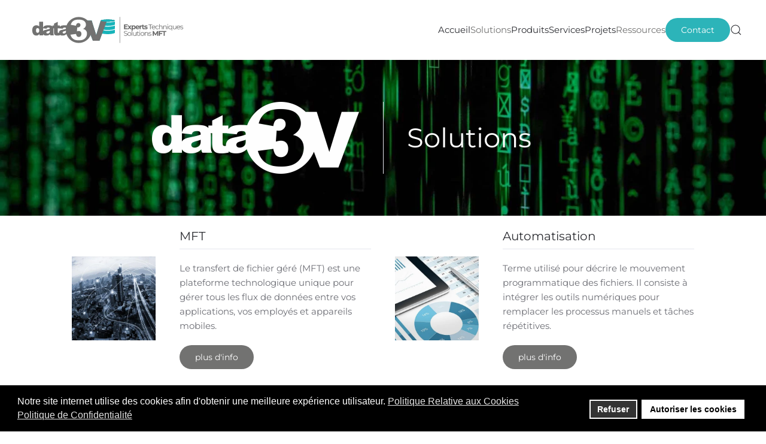

--- FILE ---
content_type: text/html; charset=utf-8
request_url: https://www.data3v.com/solutions
body_size: 11477
content:
<!DOCTYPE html>
<html lang="fr-fr" dir="ltr">
    <head>
        <meta name="viewport" content="width=device-width, initial-scale=1">
        <link rel="icon" href="/images/logos/logo-favicon-data3v-02.png" sizes="any">
                <link rel="apple-touch-icon" href="/images/logos/logo-touchicon-data3v.png">
        <meta charset="utf-8">
	<meta name="rights" content="SAS DATA3V - PARIS - FRANCE ">
	<meta name="robots" content="max-snippet:-1, max-image-preview:large, max-video-preview:-1">
	<meta name="description" content="Protocole PeSIT - Logiciel transferts fichiers. Protocole PeSIT avec PRIMEUR DataOne. Solution de transfert PeSIT développée en Europe par PRIMEUR. Data3V Exper">
	<meta name="generator" content="MYOB">
	<title>Data3V Experts en Transfert de Fichiers Sécurisés - Solutions</title>
	<link href="https://www.data3v.com/component/search/?id=43&amp;Itemid=117&amp;format=opensearch" rel="search" title="Valider Data3V Experts en Transfert de Fichiers Sécurisés" type="application/opensearchdescription+xml">
<link href="/media/system/css/joomla-fontawesome.min.css?4.5.33" rel="preload" as="style" onload="this.onload=null;this.rel='stylesheet'">
	<link href="/templates/yootheme/css/theme.9.css?1767094618" rel="stylesheet">
	<link href="/templates/yootheme/css/theme.update.css?4.5.33" rel="stylesheet">
	<link href="/media/vendor/joomla-custom-elements/css/joomla-alert.min.css?0.4.1" rel="stylesheet">
	<link href="/plugins/system/gdpr/assets/css/cookieconsent.min.css?6a0497" rel="stylesheet">
	<style>div.cc-window.cc-floating{max-width:24em}@media(max-width: 639px){div.cc-window.cc-floating:not(.cc-center){max-width: none}}div.cc-window, span.cc-cookie-settings-toggler{font-size:16px}div.cc-revoke{font-size:16px}div.cc-settings-label,span.cc-cookie-settings-toggle{font-size:14px}div.cc-window.cc-banner{padding:1em 1.8em}div.cc-window.cc-floating{padding:2em 1.8em}input.cc-cookie-checkbox+span:before, input.cc-cookie-checkbox+span:after{border-radius:1px}div.cc-center,div.cc-floating,div.cc-checkbox-container,div.gdpr-fancybox-container div.fancybox-content,ul.cc-cookie-category-list li,fieldset.cc-service-list-title legend{border-radius:0px}div.cc-window a.cc-btn,span.cc-cookie-settings-toggle{border-radius:0px}</style>
<script src="/media/vendor/jquery/js/jquery.min.js?3.7.1"></script>
	<script src="/media/legacy/js/jquery-noconflict.min.js?504da4"></script>
	<script src="/templates/yootheme/packages/theme-analytics/app/analytics.min.js?4.5.33" defer></script>
	<script src="/templates/yootheme/vendor/assets/uikit/dist/js/uikit.min.js?4.5.33"></script>
	<script src="/templates/yootheme/vendor/assets/uikit/dist/js/uikit-icons-morgan-consulting.min.js?4.5.33"></script>
	<script src="/templates/yootheme/js/theme.js?4.5.33"></script>
	<script src="/plugins/system/gdpr/assets/js/user.js?6a0497" defer></script>
	<script type="application/json" class="joomla-script-options new">{"joomla.jtext":{"ERROR":"Erreur","MESSAGE":"Message","NOTICE":"Annonce","WARNING":"Alerte","JCLOSE":"Fermer","JOK":"OK","JOPEN":"Ouvrir"},"system.paths":{"root":"","rootFull":"https:\/\/www.data3v.com\/","base":"","baseFull":"https:\/\/www.data3v.com\/"},"csrf.token":"1b7d4487c5b6bc66c494a1acb3fe6d79"}</script>
	<script src="/media/system/js/core.min.js?a3d8f8"></script>
	<script src="/media/vendor/webcomponentsjs/js/webcomponents-bundle.min.js?2.8.0" nomodule defer></script>
	<script src="/media/system/js/joomla-hidden-mail.min.js?80d9c7" type="module"></script>
	<script src="/media/system/js/messages.min.js?9a4811" type="module"></script>
	<script src="/plugins/system/gdpr/assets/js/cookieconsent.min.js?6a0497" defer></script>
	<script src="/plugins/system/gdpr/assets/js/init.js?6a0497" defer></script>
	<script>window.yootheme ||= {}; var $theme = yootheme.theme = {"google_analytics":"UA-112389481-1","google_analytics_anonymize":"","i18n":{"close":{"label":"Fermer"},"totop":{"label":"Retour en haut"},"marker":{"label":"Ouvrir"},"navbarToggleIcon":{"label":"Ouvrir le Menu"},"paginationPrevious":{"label":"Page pr\u00e9c\u00e9dente"},"paginationNext":{"label":"Page suivante"},"searchIcon":{"toggle":"Ouvrir la recherche","submit":"Soumettre la recherche"},"slider":{"next":"Diapo suivante","previous":"Diapo pr\u00e9c\u00e9dente","slideX":"Diapositive %s","slideLabel":"%s sur %s"},"slideshow":{"next":"Diapo suivante","previous":"Diapo pr\u00e9c\u00e9dente","slideX":"Diapositive %s","slideLabel":"%s sur %s"},"lightboxPanel":{"next":"Diapo suivante","previous":"Diapo pr\u00e9c\u00e9dente","slideLabel":"%s sur %s","close":"Fermer"}}};</script>
	<script>				var COM_GDPR_DELETE_PROFILE = 'Supprimer le profil'; 				var COM_GDPR_EXPORT_CSV_PROFILE = 'Exporter le profil au format CSV'; 				var COM_GDPR_EXPORT_XLS_PROFILE = 'Exporter le profil au format XLS'; 				var COM_GDPR_EXPORT_PROFILE_REQUEST = 'Demander un export des données du profil'; 				var COM_GDPR_PRIVACY_POLICY_REQUIRED = 'Obligatoire'; 				var COM_GDPR_DELETE_PROFILE_CONFIRMATION = 'Confirmez-vous la suppression de ce profil ?'; 				var COM_GDPR_PRIVACY_POLICY_ACCEPT = 'J\'accepte'; 				var COM_GDPR_PRIVACY_POLICY_NOACCEPT = 'Je n\'accepte pas, je refuse.'; </script>
	<script>var gdpr_livesite='https://www.data3v.com/';var gdprCurrentOption = 'com_content';var gdprCurrentView = 'article';var gdprCurrentTask = '';var gdprCurrentLayout = '';var gdprCurrentUserId = 0;var gdprDebugMode = 0;var gdprDeleteButton = 1;var gdprExportButton = 1;var gdprPrivacyPolicyCheckbox = 1;var gdprPrivacyPolicyCheckboxLinkText = 'Politique de confidentialité';var gdprPrivacyPolicyCheckboxLink = 'https://data3v.com/politique-de-confidentialite';var gdprPrivacyPolicyCheckboxLinkTitle = 'Vous devez accepter notre politique de confidentialité avant de pouvoir vous inscrire sur notre site.';var gdprPrivacyPolicyCheckboxOrder = 'right';var gdprRemoveAttributes = 1;var gdprForceSubmitButton = 0;var gdprRemoveSubmitButtonEvents = 0;var gdprPrivacyPolicyContainerTemplate = '<div class=\'control-group\' style=\'margin-top:10px\'>{field}</div>';var gdprPrivacyPolicyLabelTemplate = '<div class=\'control-label\' style=\'display:inline-block\'>{label}</div>';var gdprPrivacyPolicyCheckboxTemplate = '<div class=\'controls\' style=\'display:inline-block;margin-left:20px\'>{checkbox}</div>';var gdprPrivacyPolicyControl = 1;var gdprFormSubmissionMethod = 'form';var gdprFormActionWorkingmode = 'base';var gdprCustomSubmissionMethodSelector = 'input[type=submit],button[type=submit],button[type=button]';var gdprConsentLogsFormfields = 'name,email,subject,message';var gdprConsentRegistryTrackPreviousConsent = 1;var gdprCustomAppendMethod = 0;var gdprCustomAppendMethodSelector = 'input[type=submit],button[type=submit]';var gdprCustomAppendMethodTargetElement = 'parent';var gdprCheckboxControlsClass = 0;var gdprCheckboxControlsClassList = 'required';var gdprPrivacyPolicyCheckboxConsentDate = 0;var gdprUserprofileButtonsWorkingmode = 0;</script>
	<script>var gdprCustomComponentsViewFormCheckboxSelector = '#acymodifyform form,form[name*=Acymailing],form[name^=formAcym]';</script>
	<script>var gdprDisallowPrivacyPolicy = 0;var gdprDisallowDeleteProfile = 0;var gdprDisallowExportProfile = 0;</script>
	<script>var gdprConfigurationOptions = { complianceType: 'opt-in',
																			  cookieConsentLifetime: 365,
																			  cookieConsentSamesitePolicy: '',
																			  cookieConsentSecure: 1,
																			  disableFirstReload: 0,
																	  		  blockJoomlaSessionCookie: 1,
																			  blockExternalCookiesDomains: 0,
																			  externalAdvancedBlockingModeCustomAttribute: '',
																			  allowedCookies: '',
																			  blockCookieDefine: 1,
																			  autoAcceptOnNextPage: 0,
																			  revokable: 1,
																			  lawByCountry: 0,
																			  checkboxLawByCountry: 0,
																			  blockPrivacyPolicy: 0,
																			  cacheGeolocationCountry: 1,
																			  countryAcceptReloadTimeout: 1000,
																			  usaCCPARegions: null,
																			  countryEnableReload: 1,
																			  customHasLawCountries: [""],
																			  dismissOnScroll: 0,
																			  dismissOnTimeout: 0,
																			  containerSelector: 'body',
																			  hideOnMobileDevices: 0,
																			  autoFloatingOnMobile: 0,
																			  autoFloatingOnMobileThreshold: 1024,
																			  autoRedirectOnDecline: 0,
																			  autoRedirectOnDeclineLink: '',
																			  showReloadMsg: 0,
																			  showReloadMsgText: 'Applying preferences and reloading the page...',
																			  defaultClosedToolbar: 0,
																			  toolbarLayout: 'basic',
																			  toolbarTheme: 'block',
																			  toolbarButtonsTheme: 'decline_first',
																			  revocableToolbarTheme: 'basic',
																			  toolbarPosition: 'bottom',
																			  toolbarCenterTheme: 'compact',
																			  revokePosition: 'revoke-top',
																			  toolbarPositionmentType: 1,
																			  positionCenterSimpleBackdrop: 0,
																			  positionCenterBlurEffect: 0,
																			  preventPageScrolling: 0,
																			  popupEffect: 'fade',
																			  popupBackground: '#000000',
																			  popupText: '#ffffff',
																			  popupLink: '#ffffff',
																			  buttonBackground: '#ffffff',
																			  buttonBorder: '#ffffff',
																			  buttonText: '#000000',
																			  highlightOpacity: '100',
																			  highlightBackground: '#333333',
																			  highlightBorder: '#ffffff',
																			  highlightText: '#ffffff',
																			  highlightDismissBackground: '#333333',
																		  	  highlightDismissBorder: '#ffffff',
																		 	  highlightDismissText: '#ffffff',
																			  hideRevokableButton: 0,
																			  hideRevokableButtonOnscroll: 0,
																			  customRevokableButton: 0,
																			  customRevokableButtonAction: 0,
																			  headerText: '<p>Des cookies sont utilisés sur ce site.</p>',
																			  messageText: 'Notre site internet utilise des cookies afin d\'obtenir une meilleure expérience utilisateur.',
																			  denyMessageEnabled: 1, 
																			  denyMessage: 'Vous avez souhaitez refuser nos cookies, c\'est votre choix et nous l\'approuvons. Nous vous souhaitons une bonne visite.   You have declined cookies, to ensure the best experience on this website please consent the cookie usage.',
																			  placeholderBlockedResources: 0, 
																			  placeholderBlockedResourcesAction: '',
																	  		  placeholderBlockedResourcesText: 'You must accept cookies and reload the page to view this content',
																			  placeholderIndividualBlockedResourcesText: 'You must accept cookies from {domain} and reload the page to view this content',
																			  placeholderIndividualBlockedResourcesAction: 0,
																			  placeholderOnpageUnlock: 0,
																			  scriptsOnpageUnlock: 0,
																			  dismissText: 'D\'accord !',
																			  allowText: 'Autoriser les cookies',
																			  denyText: 'Refuser',
																			  cookiePolicyLinkText: 'Politique Relative aux Cookies',
																			  cookiePolicyLink: 'https://data3v.com/politique-relative-aux-cookies',
																			  cookiePolicyRevocableTabText: 'Politique Relative aux Cookies',
																			  privacyPolicyLinkText: 'Politique de Confidentialité',
																			  privacyPolicyLink: 'https://data3v.com/politique-de-confidentialite',
																			  enableGdprBulkConsent: 1,
																			  enableCustomScriptExecGeneric: 0,
																			  customScriptExecGeneric: '',
																			  categoriesCheckboxTemplate: 'cc-checkboxes-light',
																			  toggleCookieSettings: 0,
																			  toggleCookieSettingsLinkedView: 0,
 																			  toggleCookieSettingsLinkedViewSefLink: '/component/gdpr/',
																	  		  toggleCookieSettingsText: '<span class="cc-cookie-settings-toggle">Settings <span class="cc-cookie-settings-toggler">&#x25EE;</span></span>',
																			  toggleCookieSettingsButtonBackground: '#333333',
																			  toggleCookieSettingsButtonBorder: '#ffffff',
																			  toggleCookieSettingsButtonText: '#ffffff',
																			  showLinks: 1,
																			  blankLinks: '_blank',
																			  autoOpenPrivacyPolicy: 0,
																			  openAlwaysDeclined: 1,
																			  cookieSettingsLabel: 'Cookie settings:',
															  				  cookieSettingsDesc: 'Choose which kind of cookies you want to disable by clicking on the checkboxes. Click on a category name for more informations about used cookies.',
																			  cookieCategory1Enable: 0,
																			  cookieCategory1Name: 'Necessary',
																			  cookieCategory1Locked: 0,
																			  cookieCategory2Enable: 0,
																			  cookieCategory2Name: 'Preferences',
																			  cookieCategory2Locked: 0,
																			  cookieCategory3Enable: 0,
																			  cookieCategory3Name: 'Statistics',
																			  cookieCategory3Locked: 0,
																			  cookieCategory4Enable: 0,
																			  cookieCategory4Name: 'Marketing',
																			  cookieCategory4Locked: 0,
																			  cookieCategoriesDescriptions: {},
																			  alwaysReloadAfterCategoriesChange: 0,
																			  preserveLockedCategories: 0,
																			  declineButtonBehavior: 'hard',
																			  reloadOnfirstDeclineall: 0,
																			  trackExistingCheckboxSelectors: '',
															  		  		  trackExistingCheckboxConsentLogsFormfields: 'name,email,subject,message',
																			  allowallShowbutton: 0,
																			  allowallText: 'Allow all cookies',
																			  allowallButtonBackground: '#ffffff',
																			  allowallButtonBorder: '#ffffff',
																			  allowallButtonText: '#000000',
																			  allowallButtonTimingAjax: 'fast',
																			  includeAcceptButton: 0,
																			  trackConsentDate: 0,
																			  execCustomScriptsOnce: 1,
																			  optoutIndividualResources: 0,
																			  blockIndividualResourcesServerside: 0,
																			  disableSwitchersOptoutCategory: 0,
																			  allowallIndividualResources: 1,
																			  blockLocalStorage: 0,
																			  blockSessionStorage: 0,
																			  externalAdvancedBlockingModeTags: 'iframe,script,img,source,link',
																			  enableCustomScriptExecCategory1: 0,
																			  customScriptExecCategory1: '',
																			  enableCustomScriptExecCategory2: 0,
																			  customScriptExecCategory2: '',
																			  enableCustomScriptExecCategory3: 0,
																			  customScriptExecCategory3: '',
																			  enableCustomScriptExecCategory4: 0,
																			  customScriptExecCategory4: '',
																			  enableCustomDeclineScriptExecCategory1: 0,
																			  customScriptDeclineExecCategory1: '',
																			  enableCustomDeclineScriptExecCategory2: 0,
																			  customScriptDeclineExecCategory2: '',
																			  enableCustomDeclineScriptExecCategory3: 0,
																			  customScriptDeclineExecCategory3: '',
																			  enableCustomDeclineScriptExecCategory4: 0,
																			  customScriptDeclineExecCategory4: '',
																			  enableCMPStatistics: 0,
																			  enableCMPAds: 0,
																			  debugMode: 0
																		};var gdpr_ajax_livesite='https://www.data3v.com/';var gdpr_enable_log_cookie_consent=1;</script>
	<script type="application/ld+json">{"@context":"https://schema.org","@graph":[{"@type":"Organization","@id":"https://www.data3v.com/#/schema/Organization/base","name":"Data3V Experts en Transfert de Fichiers Sécurisés","url":"https://www.data3v.com/"},{"@type":"WebSite","@id":"https://www.data3v.com/#/schema/WebSite/base","url":"https://www.data3v.com/","name":"Data3V Experts en Transfert de Fichiers Sécurisés","publisher":{"@id":"https://www.data3v.com/#/schema/Organization/base"}},{"@type":"WebPage","@id":"https://www.data3v.com/#/schema/WebPage/base","url":"https://www.data3v.com/solutions","name":"Data3V Experts en Transfert de Fichiers Sécurisés - Solutions","description":"Protocole PeSIT - Logiciel transferts fichiers. Protocole PeSIT avec PRIMEUR DataOne. Solution de transfert PeSIT développée en Europe par PRIMEUR. Data3V Exper","isPartOf":{"@id":"https://www.data3v.com/#/schema/WebSite/base"},"about":{"@id":"https://www.data3v.com/#/schema/Organization/base"},"inLanguage":"fr-FR"},{"@type":"Article","@id":"https://www.data3v.com/#/schema/com_content/article/43","name":"Solutions","headline":"Solutions","inLanguage":"fr-FR","isPartOf":{"@id":"https://www.data3v.com/#/schema/WebPage/base"}}]}</script>
	<script data-preview="diff">UIkit.icon.add({"fontawesome-solid--skiing":"<svg xmlns=\"http:\/\/www.w3.org\/2000\/svg\" viewBox=\"0 0 512 512\" width=\"20\" height=\"20\"><path d=\"M432 96c26.5 0 48-21.5 48-48S458.5 0 432 0s-48 21.5-48 48 21.5 48 48 48zm73 356.1c-9.4-9.4-24.6-9.4-33.9 0-12.1 12.1-30.5 15.4-45.1 8.7l-135.8-70.2 49.2-73.8c12.7-19 10.2-44.5-6-60.6L293 215.7l-107-53.1c-2.9 19.9 3.4 40 17.7 54.4l75.1 75.2-45.9 68.8L35 258.7c-11.7-6-26.2-1.5-32.3 10.3-6.1 11.8-1.5 26.3 10.3 32.3l391.9 202.5c11.9 5.5 24.5 8.1 37.1 8.1 23.2 0 46-9 63-26 9.3-9.3 9.3-24.5 0-33.8zM120 91.6l-11.5 22.5c14.4 7.3 31.2 4.9 42.8-4.8l47.2 23.4c-.1.1-.1.2-.2.3l114.5 56.8 32.4-13 6.4 19.1c4 12.1 12.6 22 24 27.7l58.1 29c15.9 7.9 35 1.5 42.9-14.3 7.9-15.8 1.5-35-14.3-42.9l-52.1-26.1-17.1-51.2c-8.1-24.2-40.9-56.6-84.5-39.2l-81.2 32.5-62.5-31c.3-14.5-7.2-28.6-20.9-35.6l-11.1 21.7h-.2l-34.4-7c-1.8-.4-3.7.2-5 1.7-1.9 2.2-1.7 5.5.5 7.4l26.2 23z\"\/><\/svg>"})</script>
	<!-- Global site tag (gtag.js) - Google Analytics -->
<script async src="https://www.googletagmanager.com/gtag/js?id=UA-112389481-1"></script>
<script>
  window.dataLayer = window.dataLayer || [];
  function gtag(){dataLayer.push(arguments);}
  gtag('js', new Date());

  gtag('config', 'UA-112389481-1');
</script>
<!-- Global site tag (gtag.js) - Google Analytics -->
<script async src="https://www.googletagmanager.com/gtag/js?id=G-VCH41443X2"></script>
<script>
  window.dataLayer = window.dataLayer || [];
  function gtag(){dataLayer.push(arguments);}
  gtag('js', new Date());

  gtag('config', 'G-VCH41443X2');
</script>

<!-- Google tag (gtag.js) -->
<script async src="https://www.googletagmanager.com/gtag/js?id=AW-991915835"></script>
<script>
  window.dataLayer = window.dataLayer || [];
  function gtag(){dataLayer.push(arguments);}
  gtag('js', new Date());

  gtag('config', 'AW-991915835');
</script>

<!-- Google tag (gtag.js) -->
<script async src="https://www.googletagmanager.com/gtag/js?id=AW-991915835"></script>
<script>
  window.dataLayer = window.dataLayer || [];
  function gtag(){dataLayer.push(arguments);}
  gtag('js', new Date());

  gtag('config', 'AW-991915835');
</script>
	<!-- Start: Google Structured Data -->
<script type="application/ld+json" data-type="gsd">
{
    "@context": "https://schema.org",
    "@type": "BreadcrumbList",
    "itemListElement": [
        {
            "@type": "ListItem",
            "position": 1,
            "name": "Accueil",
            "item": "https://www.data3v.com"
        },
        {
            "@type": "ListItem",
            "position": 2,
            "name": "Solutions",
            "item": "https://www.data3v.com/solutions"
        }
    ]
}
</script>
<script type="application/ld+json" data-type="gsd">
{
    "@context": "https://schema.org",
    "@type": "Article",
    "mainEntityOfPage": {
        "@type": "WebPage",
        "@id": "https://www.data3v.com/solutions"
    },
    "headline": "Solutions",
    "description": "Solutions MFT Le transfert de fichier géré (MFT) est une plateforme technologique unique pour gérer tous les flux de données entre vos applications, vos employés et appareils mobiles. plus d&#039;info Automatisation Terme utilisé pour décrire le mouvement programmatique des fichiers. Il consiste à intégrer les outils numériques pour remplacer les processus manuels et tâches répétitives. plus d&#039;info Plateforme d&#039;intégrations iPaaS permet aux utilisateurs de développer des flux d&#039;intégration en connectant des applications diverses sans matériel ou middleware. plus d&#039;info DLP et Classification Prévention de fuite de données, protection contre la perte de données ou information, filtrage de contenu. plus d&#039;info Besoin d&#039;information Appelez-nous +33 1 85 09 75 60 Ou envoyer-nous un email à contact@data3v.com Data3V Experts en Transferts de Fichiers Sécurisés 1, rue de Stockholm 75008 Paris, France Photo by&amp;nbsp;Markus Spiske&amp;nbsp;on&amp;nbsp;Unsplash",
    "image": {
        "@type": "ImageObject",
        "url": "https://www.data3v.com/"
    },
    "publisher": {
        "@type": "Organization",
        "name": "Data3V",
        "logo": {
            "@type": "ImageObject",
            "url": "https://www.data3v.com/images/logos/logo-data3V-2018-380x120.png"
        }
    },
    "author": {
        "@type": "Person",
        "name": "Eric Tonnelier",
        "url": "https://www.data3v.com/solutions"
    },
    "datePublished": "2018-10-21T21:04:05+02:00",
    "dateCreated": "2018-10-21T21:04:05+02:00",
    "dateModified": "2025-12-18T11:04:08+01:00"
}
</script>
<script type="application/ld+json" data-type="gsd">
{
    "@context": "https://schema.org",
    "@type": "Article",
    "mainEntityOfPage": {
        "@type": "WebPage",
        "@id": "https://www.data3v.com/solutions"
    },
    "headline": "Solutions",
    "description": "Solutions MFT Le transfert de fichier géré (MFT) est une plateforme technologique unique pour gérer tous les flux de données entre vos applications, vos employés et appareils mobiles. plus d&#039;info Automatisation Terme utilisé pour décrire le mouvement programmatique des fichiers. Il consiste à intégrer les outils numériques pour remplacer les processus manuels et tâches répétitives. plus d&#039;info Plateforme d&#039;intégrations iPaaS permet aux utilisateurs de développer des flux d&#039;intégration en connectant des applications diverses sans matériel ou middleware. plus d&#039;info DLP et Classification Prévention de fuite de données, protection contre la perte de données ou information, filtrage de contenu. plus d&#039;info Besoin d&#039;information Appelez-nous +33 1 85 09 75 60 Ou envoyer-nous un email à contact@data3v.com Data3V Experts en Transferts de Fichiers Sécurisés 1, rue de Stockholm 75008 Paris, France Photo by&amp;nbsp;Markus Spiske&amp;nbsp;on&amp;nbsp;Unsplash",
    "image": {
        "@type": "ImageObject",
        "url": "https://www.data3v.com/"
    },
    "publisher": {
        "@type": "Organization",
        "name": "Data3V",
        "logo": {
            "@type": "ImageObject",
            "url": "https://www.data3v.com/images/logos/logo-data3V-2018-380x120.png"
        }
    },
    "author": {
        "@type": "Person",
        "name": "Eric Tonnelier",
        "url": "https://www.data3v.com/solutions"
    },
    "datePublished": "2018-10-21T21:04:05+02:00",
    "dateCreated": "2018-10-21T21:04:05+02:00",
    "dateModified": "2025-12-18T11:04:08+01:00"
}
</script>
<!-- End: Google Structured Data -->

    </head>
    <body class="">

        <div class="uk-hidden-visually uk-notification uk-notification-top-left uk-width-auto">
            <div class="uk-notification-message">
                <a href="#tm-main" class="uk-link-reset">Accéder au contenu principal</a>
            </div>
        </div>

        
        
        <div class="tm-page">

                        


<header class="tm-header-mobile uk-hidden@m">


    
        <div class="uk-navbar-container">

            <div class="uk-container uk-container-expand">
                <nav class="uk-navbar" uk-navbar="{&quot;align&quot;:&quot;center&quot;,&quot;container&quot;:&quot;.tm-header-mobile&quot;,&quot;boundary&quot;:&quot;.tm-header-mobile .uk-navbar-container&quot;}">

                                        <div class="uk-navbar-left ">

                        
                                                    <a uk-toggle href="#tm-dialog-mobile" class="uk-navbar-toggle">

        
        <div uk-navbar-toggle-icon></div>

        
    </a>
                        
                        
                    </div>
                    
                                        <div class="uk-navbar-center">

                                                    <a href="https://www.data3v.com/" aria-label="Retour Accueil" class="uk-logo uk-navbar-item">
    <img alt="Data3V" loading="eager" width="240" height="41" uk-svg src="/images/logos/logo_data3v_2021.svg"><picture>
<source type="image/webp" srcset="/templates/yootheme/cache/f8/logo-400x80-data3v-experts-white-f83cd6de.webp 240w, /templates/yootheme/cache/0d/logo-400x80-data3v-experts-white-0dcc215f.webp 399w, /templates/yootheme/cache/50/logo-400x80-data3v-experts-white-502fa138.webp 400w" sizes="(min-width: 240px) 240px">
<img class="uk-logo-inverse" alt="Data3V" loading="eager" src="/templates/yootheme/cache/53/logo-400x80-data3v-experts-white-538fbe8e.png" width="240" height="48">
</picture></a>
                        
                        
                    </div>
                    
                    
                </nav>
            </div>

        </div>

    



    
        <div id="tm-dialog-mobile" class="uk-modal uk-modal-full" uk-modal>
        <div class="uk-modal-dialog uk-flex">

                        <button class="uk-modal-close-full uk-close-large" type="button" uk-close uk-toggle="cls: uk-modal-close-full uk-close-large uk-modal-close-default; mode: media; media: @s"></button>
            
            <div class="uk-modal-body uk-padding-large uk-margin-auto uk-flex uk-flex-column uk-box-sizing-content uk-width-auto@s" uk-height-viewport uk-toggle="{&quot;cls&quot;:&quot;uk-padding-large&quot;,&quot;mode&quot;:&quot;media&quot;,&quot;media&quot;:&quot;@s&quot;}">

                                <div class="uk-margin-auto-vertical uk-text-center">
                    
<div class="uk-grid uk-child-width-1-1" uk-grid>    <div>
<div class="uk-panel" id="module-tm-4">

    
    <a href="https://www.data3v.com/" aria-label="Retour Accueil" class="uk-logo">
    <img alt="Data3V" loading="eager" width="200" height="63" uk-svg src="/images/logos/logo-data3v.svg"></a>
</div>
</div>    <div>
<div class="uk-panel" id="module-129">

    
    
<ul class="uk-nav uk-nav-default uk-nav-center">
    
	<li class="item-101 uk-active"><a href="/">Accueil</a></li>
	<li class="item-117 uk-active uk-parent"><a href="/solutions">Solutions</a>
	<ul class="uk-nav-sub">

		<li class="item-230"><a href="/solutions/mft">MFT</a></li>
		<li class="item-232"><a href="/solutions/automatisation">Automatisation</a></li>
		<li class="item-233"><a href="/solutions/plateforme-d-integrations">Plateforme d'intégrations</a></li>
		<li class="item-234"><a href="/solutions/dlp-et-classification">DLP et Classification</a></li>
		<li class="item-2104"><a href="/solutions/protection-donnees-personnelles">Protection données personnelles</a></li></ul></li>
	<li class="item-215 uk-parent"><a href="/produits">Produits</a>
	<ul class="uk-nav-sub">

		<li class="item-231"><a href="/produits/globalscape"><div>Globalscape<div class="uk-nav-subtitle">EFT Server</div></div></a></li>
		<li class="item-1961"><a href="/produits/titan-mft-server"><div>Titan MFT<div class="uk-nav-subtitle">MFT Server</div></div></a></li>
		<li class="item-1458"><a href="/produits/primeur" title="Primeur Data One"><div>PRIMEUR<div class="uk-nav-subtitle">Data One®</div></div></a></li>
		<li class="item-2105"><a href="/produits/primeur-data-privacy"><div>PRIMEUR<div class="uk-nav-subtitle">Data Privacy®</div></div></a></li>
		<li class="item-1170"><a href="/produits/vtiger-crm"><div>Vtiger One<div class="uk-nav-subtitle">CRM Tout-en-un</div></div></a></li>
		<li class="item-240"><a href="/produits/goanywhere">GoAnywhere</a></li></ul></li>
	<li class="item-250"><a href="/services">Services</a></li>
	<li class="item-112"><a href="/projets">Projets</a></li></ul>

</div>
</div>    <div>
<div class="uk-panel" id="module-128">

    
    
<ul class="uk-nav uk-nav-default uk-nav-center">
    
	<li class="item-299 uk-active"><a href="/ressources">Ressources</a></li></ul>

</div>
</div>    <div>
<div class="uk-panel" id="module-95">

    
    
<div class="uk-margin-remove-last-child custom" ><a class="uk-button uk-button-secondary" href="/solutions?view=article&amp;id=19:contact&amp;catid=2">Contact</a></div>

</div>
</div>    <div>
<div class="uk-panel" id="module-tm-6">

    
    

    <form id="search-tm-6" action="/solutions" method="post" role="search" class="uk-search uk-search-default uk-width-1-1"><span uk-search-icon></span><input name="searchword" placeholder="Rechercher" minlength="3" aria-label="Rechercher" type="search" class="uk-search-input"><input type="hidden" name="task" value="search"><input type="hidden" name="option" value="com_search"><input type="hidden" name="Itemid" value="117"></form>
    

</div>
</div>    <div>
<div class="uk-panel" id="module-tm-7">

    
    <ul class="uk-grid uk-flex-inline uk-flex-middle uk-flex-nowrap uk-grid-small">                    <li><a href="https://www.linkedin.com/company/data-3v/about/" class="uk-preserve-width uk-icon-button" rel="noreferrer" target="_blank"><span uk-icon="icon: linkedin;"></span></a></li>
                    <li><a href="https://twitter.com/data3v" class="uk-preserve-width uk-icon-button" rel="noreferrer" target="_blank"><span uk-icon="icon: twitter;"></span></a></li>
                    <li><a href="https://www.facebook.com/Data3V-1074074552775435" class="uk-preserve-width uk-icon-button" rel="noreferrer" target="_blank"><span uk-icon="icon: facebook;"></span></a></li>
            </ul>
</div>
</div></div>
                </div>
                
                
            </div>

        </div>
    </div>
    
    

</header>




<header class="tm-header uk-visible@m">



        <div uk-sticky media="@m" cls-active="uk-navbar-sticky" sel-target=".uk-navbar-container">
    
        <div class="uk-navbar-container">

            <div class="uk-container uk-container-xlarge">
                <nav class="uk-navbar" uk-navbar="{&quot;align&quot;:&quot;center&quot;,&quot;container&quot;:&quot;.tm-header &gt; [uk-sticky]&quot;,&quot;boundary&quot;:&quot;.tm-header .uk-navbar-container&quot;}">

                                        <div class="uk-navbar-left ">

                                                    <a href="https://www.data3v.com/" aria-label="Retour Accueil" class="uk-logo uk-navbar-item">
    <img alt="Data3V" loading="eager" width="280" height="64" uk-svg src="/images/logos/logo_data3v_rec_2021.svg"><picture>
<source type="image/webp" srcset="/templates/yootheme/cache/bd/logo-400x80-data3v-experts-white-bdc97f3a.webp 280w, /templates/yootheme/cache/0d/logo-400x80-data3v-experts-white-0dcc215f.webp 399w, /templates/yootheme/cache/50/logo-400x80-data3v-experts-white-502fa138.webp 400w" sizes="(min-width: 280px) 280px">
<img class="uk-logo-inverse" alt="Data3V" loading="eager" src="/templates/yootheme/cache/16/logo-400x80-data3v-experts-white-167a176a.png" width="280" height="56">
</picture></a>
                        
                        
                        
                    </div>
                    
                    
                                        <div class="uk-navbar-right">

                                                    
<ul class="uk-navbar-nav">
    
	<li class="item-101"><a href="/">Accueil</a></li>
	<li class="item-117 uk-active uk-parent"><a href="/solutions">Solutions</a>
	<div class="uk-drop uk-navbar-dropdown"><div><ul class="uk-nav uk-navbar-dropdown-nav">

		<li class="item-230"><a href="/solutions/mft">MFT</a></li>
		<li class="item-232"><a href="/solutions/automatisation">Automatisation</a></li>
		<li class="item-233"><a href="/solutions/plateforme-d-integrations">Plateforme d'intégrations</a></li>
		<li class="item-234"><a href="/solutions/dlp-et-classification">DLP et Classification</a></li>
		<li class="item-2104"><a href="/solutions/protection-donnees-personnelles">Protection données personnelles</a></li></ul></div></div></li>
	<li class="item-215 uk-parent"><a href="/produits">Produits</a>
	<div class="uk-drop uk-navbar-dropdown uk-navbar-dropdown-width-2"><div class="uk-drop-grid uk-child-width-1-2" uk-grid><div><ul class="uk-nav uk-navbar-dropdown-nav">

		<li class="item-231"><a href="/produits/globalscape"><div>Globalscape<div class="uk-nav-subtitle">EFT Server</div></div></a></li>
		<li class="item-1961"><a href="/produits/titan-mft-server"><div>Titan MFT<div class="uk-nav-subtitle">MFT Server</div></div></a></li>
		<li class="item-1458"><a href="/produits/primeur" title="Primeur Data One"><div>PRIMEUR<div class="uk-nav-subtitle">Data One®</div></div></a></li></ul></div><div><ul class="uk-nav uk-navbar-dropdown-nav">

		<li class="item-2105"><a href="/produits/primeur-data-privacy"><div>PRIMEUR<div class="uk-nav-subtitle">Data Privacy®</div></div></a></li>
		<li class="item-1170"><a href="/produits/vtiger-crm"><div>Vtiger One<div class="uk-nav-subtitle">CRM Tout-en-un</div></div></a></li>
		<li class="item-240"><a href="/produits/goanywhere">GoAnywhere</a></li></ul></div></div></div></li>
	<li class="item-250"><a href="/services">Services</a></li>
	<li class="item-112"><a href="/projets">Projets</a></li></ul>

<ul class="uk-navbar-nav" id="module-126">
    
	<li class="item-299 uk-active uk-parent"><a href="/ressources">Ressources</a>
	<div class="uk-drop uk-navbar-dropdown"><div><ul class="uk-nav uk-navbar-dropdown-nav">

		<li class="item-576"><a href="/ressources/collection-data3v?layout=columns">Collection Data3V</a></li>
		<li class="item-335"><a href="/ressources/globalscape">Globalscape</a></li>
		<li class="item-1575"><a href="/ressources/primeur">Primeur</a></li>
		<li class="item-1970"><a href="/ressources/titan-mft-server">Titan MFT</a></li>
		<li class="item-341"><a href="/ressources/goanywhere">GoAnywhere</a></li>
		<li class="item-340"><a href="/ressources/ipswitch">IPswitch</a></li></ul></div></div></li></ul>

<div class="uk-navbar-item" id="module-94">

    
    
<div class="uk-margin-remove-last-child custom" ><a class="uk-button uk-button-secondary" href="/solutions?view=article&amp;id=19:contact&amp;catid=2">Contact</a></div>

</div>


    <a class="uk-navbar-toggle" id="module-tm-5" href="#search-tm-5-search" uk-search-icon uk-toggle></a>

    <div uk-modal id="search-tm-5-search" class="uk-modal">
        <div class="uk-modal-dialog uk-modal-body">

            
            
                <form id="search-tm-5" action="/solutions" method="post" role="search" class="uk-search uk-width-1-1 uk-search-medium"><span uk-search-icon></span><input name="searchword" placeholder="Rechercher" minlength="3" aria-label="Rechercher" type="search" class="uk-search-input" autofocus><input type="hidden" name="task" value="search"><input type="hidden" name="option" value="com_search"><input type="hidden" name="Itemid" value="117"></form>
                
            
        </div>
    </div>


                        
                                                    
                        
                    </div>
                    
                </nav>
            </div>

        </div>

        </div>
    






        <div id="tm-dialog" uk-offcanvas="container: true" mode="slide" flip overlay>
        <div class="uk-offcanvas-bar uk-flex uk-flex-column">

            <button class="uk-offcanvas-close uk-close-large" type="button" uk-close uk-toggle="cls: uk-close-large; mode: media; media: @s"></button>

                        <div class="uk-margin-auto-bottom tm-height-expand">
                
<div class="uk-panel" id="module-tm-3">

    
    <a href="https://www.data3v.com/" aria-label="Retour Accueil" class="uk-logo">
    <img alt="Data3V" loading="eager" width="200" height="63" uk-svg src="/images/logos/logo-data3v.svg"></a>
</div>

            </div>
            
            
        </div>
    </div>
    
    
    


</header>

            
            

            <main id="tm-main" >

                
                <div id="system-message-container" aria-live="polite"></div>

                <!-- Builder #page -->
<div id="solutions" class="uk-section-default" uk-scrollspy="target: [uk-scrollspy-class]; cls: uk-animation-fade; delay: 200;">
        <div data-src="/templates/yootheme/cache/f9/entete_markus-spiske-666905-unsplash-f9207034.jpeg" data-sources="[{&quot;type&quot;:&quot;image\/webp&quot;,&quot;srcset&quot;:&quot;\/component\/ajax\/?p=image&amp;src=%7B%22file%22%3A%22images%2Fentete%2Fentete_markus-spiske-666905-unsplash.jpg%22%2C%22type%22%3A%22webp%2C85%22%2C%22thumbnail%22%3A%22768%2C512%2C%22%7D&amp;hash=4d2e5cd2 768w, \/templates\/yootheme\/cache\/a5\/entete_markus-spiske-666905-unsplash-a5859822.webp 1024w, \/templates\/yootheme\/cache\/ff\/entete_markus-spiske-666905-unsplash-ff660771.webp 1366w, \/templates\/yootheme\/cache\/a7\/entete_markus-spiske-666905-unsplash-a7d6cead.webp 1560w, \/templates\/yootheme\/cache\/61\/entete_markus-spiske-666905-unsplash-61bddd29.webp 1600w, \/templates\/yootheme\/cache\/e8\/entete_markus-spiske-666905-unsplash-e878b35d.webp 1920w&quot;,&quot;sizes&quot;:&quot;(max-aspect-ratio: 1560\/1040) 150vh&quot;}]" uk-img class="uk-background-norepeat uk-background-cover uk-background-center-center uk-section" uk-parallax="bgy: -100,100; easing: 1; media: @m">    
        
        
        
            
                                <div class="uk-container">                
                    <div class="uk-grid-margin uk-container"><div class="uk-grid tm-grid-expand uk-grid-divider" uk-grid>
<div class="uk-grid-item-match uk-flex-middle uk-width-1-2@s">
    
        
            
            
                        <div class="uk-panel uk-width-1-1">            
                
                    
<div class="uk-margin-medium uk-text-right@s uk-text-left" uk-scrollspy-class>
        <picture>
<source type="image/webp" srcset="/templates/yootheme/cache/cb/logo-data3v-blanc-cbdb9d75.webp 346w, /templates/yootheme/cache/d1/logo-data3v-blanc-d1eca31d.webp 692w" sizes="(min-width: 346px) 346px">
<img src="/templates/yootheme/cache/9d/logo-data3v-blanc-9d9d11f5.png" width="346" height="120" class="el-image" alt="Data3V - Solutions" loading="lazy">
</picture>    
    
</div>
                
                        </div>            
        
    
</div>
<div class="uk-grid-item-match uk-flex-middle uk-light uk-width-1-2@s">
    
        
            
            
                        <div class="uk-panel uk-width-1-1">            
                
                    
<h1 uk-scrollspy-class>        <a class="el-link uk-link-reset" href="#services" uk-scroll>Solutions</a>    </h1>
                
                        </div>            
        
    
</div></div></div>
                                </div>                
            
        
        </div>
    
</div>
<div class="uk-section-default uk-section uk-section-xsmall">
    
        
        
        
            
                                <div class="uk-container">                
                    <div class="uk-grid tm-grid-expand uk-child-width-1-1 uk-grid-margin">
<div class="uk-width-1-1@m">
    
        
            
            
            
                
                    
<div>
    
        <div class="uk-grid uk-child-width-1-2 uk-child-width-1-2@m uk-grid-match" uk-grid>                <div>
<div class="el-item uk-panel">
    
                <div class="uk-flex-middle" uk-grid>        
                        <div class="uk-width-1-3@m">            
                                

    
                <picture>
<source type="image/webp" srcset="/templates/yootheme/cache/4d/zigzag-02-4d7874c6.webp 400w" sizes="(min-width: 400px) 400px">
<img src="/templates/yootheme/cache/f3/zigzag-02-f3a3fc53.jpeg" width="400" height="400" alt="Data3V - Solutions - MFT" loading="lazy" class="el-image">
</picture>        
        
    
                
                        </div>            
                        <div class="uk-width-expand uk-margin-remove-first-child">            
                
                
                    

        
                <h3 class="el-title uk-h4 uk-heading-divider uk-margin-top uk-margin-remove-bottom">                        MFT                    </h3>        
        
    
        
        
                <div class="el-content uk-panel uk-margin-top">Le transfert de fichier géré (MFT) est une plateforme technologique unique pour gérer tous les flux de données entre vos applications, vos employés et appareils mobiles.</div>        
        
                <div class="uk-margin-top"><a href="/solutions/mft" target="_blank" class="el-link uk-button uk-button-primary">plus d'info</a></div>        

                
                
                        </div>            
                </div>        
    
</div></div>
                <div>
<div class="el-item uk-panel">
    
                <div class="uk-flex-middle" uk-grid>        
                        <div class="uk-width-1-3@m">            
                                

    
                <picture>
<source type="image/webp" srcset="/templates/yootheme/cache/d3/zigzag-06-d361b608.webp 400w" sizes="(min-width: 400px) 400px">
<img src="/templates/yootheme/cache/61/zigzag-06-61aab88b.jpeg" width="400" height="400" alt="Data3V - Solutions - Automatisation" loading="lazy" class="el-image">
</picture>        
        
    
                
                        </div>            
                        <div class="uk-width-expand uk-margin-remove-first-child">            
                
                
                    

        
                <h3 class="el-title uk-h4 uk-heading-divider uk-margin-top uk-margin-remove-bottom">                        Automatisation                     </h3>        
        
    
        
        
                <div class="el-content uk-panel uk-margin-top">Terme utilisé pour décrire le mouvement programmatique des fichiers. Il consiste à intégrer les outils numériques pour remplacer les processus manuels et tâches répétitives.</div>        
        
                <div class="uk-margin-top"><a href="/solutions/automatisation" target="_blank" class="el-link uk-button uk-button-primary">plus d'info</a></div>        

                
                
                        </div>            
                </div>        
    
</div></div>
                <div>
<div class="el-item uk-panel">
    
                <div class="uk-flex-middle" uk-grid>        
                        <div class="uk-width-1-3@m">            
                                

    
                <picture>
<source type="image/webp" srcset="/templates/yootheme/cache/24/zigzag_2-24aa8e4c.webp 400w" sizes="(min-width: 400px) 400px">
<img src="/templates/yootheme/cache/dd/zigzag_2-dd9830ba.jpeg" width="400" height="400" alt="Data3V - Solutions - Plateforme d'intégrations iPaaS" loading="lazy" class="el-image">
</picture>        
        
    
                
                        </div>            
                        <div class="uk-width-expand uk-margin-remove-first-child">            
                
                
                    

        
                <h3 class="el-title uk-h4 uk-heading-divider uk-margin-top uk-margin-remove-bottom">                        Plateforme d'intégrations                    </h3>        
        
    
        
        
                <div class="el-content uk-panel uk-margin-top">iPaaS permet aux utilisateurs de développer des flux d'intégration en connectant des applications diverses sans matériel ou middleware.</div>        
        
                <div class="uk-margin-top"><a href="/solutions/plateforme-d-integrations" target="_blank" class="el-link uk-button uk-button-primary">plus d'info</a></div>        

                
                
                        </div>            
                </div>        
    
</div></div>
                <div>
<div class="el-item uk-panel">
    
                <div class="uk-flex-middle" uk-grid>        
                        <div class="uk-width-1-3@m">            
                                

    
                <picture>
<source type="image/webp" srcset="/templates/yootheme/cache/a1/zigzag_1-a1989cb8.webp 400w" sizes="(min-width: 400px) 400px">
<img src="/templates/yootheme/cache/b0/zigzag_1-b01ec3e0.jpeg" width="400" height="400" alt="Data3V - Solutions - DLP et Classification" loading="lazy" class="el-image">
</picture>        
        
    
                
                        </div>            
                        <div class="uk-width-expand uk-margin-remove-first-child">            
                
                
                    

        
                <h3 class="el-title uk-h4 uk-heading-divider uk-margin-top uk-margin-remove-bottom">                        DLP et Classification                    </h3>        
        
    
        
        
                <div class="el-content uk-panel uk-margin-top">Prévention de fuite de données, protection contre la perte de données ou information, filtrage de contenu.</div>        
        
                <div class="uk-margin-top"><a href="/solutions/dlp-et-classification" target="_blank" class="el-link uk-button uk-button-primary">plus d'info</a></div>        

                
                
                        </div>            
                </div>        
    
</div></div>
                </div>
    
</div>
                
            
        
    
</div></div>
                                </div>                
            
        
    
</div>
<div class="uk-section-muted uk-section uk-section-large" uk-scrollspy="target: [uk-scrollspy-class]; cls: uk-animation-slide-bottom-medium; delay: 200;">
    
        
        
        
            
                                <div class="uk-container">                
                    <div class="uk-grid tm-grid-expand uk-grid-divider uk-grid-margin" uk-grid>
<div class="uk-width-1-2@m">
    
        
            
            
            
                
                    
<h3 class="uk-h3 uk-text-center" uk-scrollspy-class>        Besoin d'information    </h3><div class="uk-panel uk-text-large uk-margin uk-text-center" uk-scrollspy-class>Appelez-nous <span class="uk-text-primary">+33 1 85 09 75 60 </span> </div><div class="uk-panel uk-margin uk-text-center" uk-scrollspy-class>Ou envoyer-nous un email à <joomla-hidden-mail  is-link="1" is-email="1" first="Y29udGFjdA==" last="ZGF0YTN2LmNvbQ==" text="Y29udGFjdEBkYXRhM3YuY29t" base="" >Cette adresse e-mail est protégée contre les robots spammeurs. Vous devez activer le JavaScript pour la visualiser.</joomla-hidden-mail></div>
                
            
        
    
</div>
<div class="uk-width-1-2@m">
    
        
            
            
            
                
                    
<h3 class="uk-h3 uk-text-center" uk-scrollspy-class>        Data3V    </h3><div class="uk-panel uk-text-large uk-margin uk-text-center" uk-scrollspy-class>Experts en Transferts de Fichiers Sécurisés</div><div class="uk-panel uk-margin uk-text-center" uk-scrollspy-class>1, rue de Stockholm 75008 Paris, France</div>
                
            
        
    
</div></div>
                                </div>                
            
        
    
</div>
<div class="uk-section-default uk-section uk-padding-remove-top uk-padding-remove-bottom">
    
        
        
        
            
                                <div class="uk-container">                
                    <div class="uk-grid tm-grid-expand uk-child-width-1-1 uk-grid-margin">
<div class="uk-width-1-1@m">
    
        
            
            
            
                
                    <div class="uk-panel uk-text-meta uk-margin"><p>Photo by&nbsp;<a href="https://unsplash.com/photos/iar-afB0QQw?utm_source=unsplash&amp;utm_medium=referral&amp;utm_content=creditCopyText" target="_blank">Markus Spiske</a>&nbsp;on&nbsp;<a href="https://unsplash.com/search/photos/data?utm_source=unsplash&amp;utm_medium=referral&amp;utm_content=creditCopyText" target="_blank">Unsplash</a></p></div>
                
            
        
    
</div></div>
                                </div>                
            
        
    
</div>

                
            </main>

            

                        <footer>
                <!-- Builder #footer -->
<div id="deco" class="uk-section-muted uk-section uk-section-small">
    
        
        
        
            
                                <div class="uk-container">                
                    <div class="uk-container uk-container-expand"><div class="uk-grid tm-grid-expand uk-grid-column-medium uk-grid-row-collapse" uk-grid>
<div class="uk-width-1-3@m">
    
        
            
            
            
                
                    
<ul class="uk-list uk-margin-remove-vertical">
    
    
                <li class="el-item">            <div class="el-content uk-panel uk-h6"><a href="/solutions" class="el-link uk-margin-remove-last-child">Solutions</a></div>        </li>                <li class="el-item">            <div class="el-content uk-panel uk-h6"><a href="/services" class="el-link uk-margin-remove-last-child">Services</a></div>        </li>                <li class="el-item">            <div class="el-content uk-panel uk-h6"><a href="https://data3v.com/services/#axes" uk-scroll class="el-link uk-margin-remove-last-child">Axes d'intervention</a></div>        </li>                <li class="el-item">            <div class="el-content uk-panel uk-h6"><a href="https://data3v.com/services/#comment" uk-scroll class="el-link uk-margin-remove-last-child">Comment nous intervenons ?</a></div>        </li>                <li class="el-item">            <div class="el-content uk-panel uk-h6"><a href="https://data3v.com/services/#pourquoi" uk-scroll class="el-link uk-margin-remove-last-child">Pourquoi choisir Data3V ?</a></div>        </li>                <li class="el-item">            <div class="el-content uk-panel uk-h6"><a href="/politique-de-confidentialite" target="_blank" class="el-link uk-margin-remove-last-child">Politique de confidentialité</a></div>        </li>                <li class="el-item">            <div class="el-content uk-panel uk-h6"><a href="/politique-relative-aux-cookies" target="_blank" class="el-link uk-margin-remove-last-child">Politique Relative aux Cookies</a></div>        </li>        
    
    
</ul>
                
            
        
    
</div>
<div class="uk-width-1-3@m">
    
        
            
            
            
                
                    
<ul class="uk-list uk-margin-remove-vertical">
    
    
                <li class="el-item">            <div class="el-content uk-panel uk-h6"><a href="/solutions/mft" class="el-link uk-margin-remove-last-child">MFT</a></div>        </li>                <li class="el-item">            <div class="el-content uk-panel uk-h6"><a href="/solutions/automatisation" class="el-link uk-margin-remove-last-child">Automatisation</a></div>        </li>                <li class="el-item">            <div class="el-content uk-panel uk-h6"><a href="/solutions/plateforme-d-integrations" class="el-link uk-margin-remove-last-child">Plateforme d'intégrations</a></div>        </li>                <li class="el-item">            <div class="el-content uk-panel uk-h6"><a href="/solutions/dlp-et-classification" class="el-link uk-margin-remove-last-child">DLP et Classification</a></div>        </li>        
    
    
</ul>
<div class="uk-margin">
        <a class="el-link" href="/produits/globalscape"><img src="/images/logos/data3v_gs_partner_expert_white.svg" width="1965" height="278" class="el-image" alt loading="lazy"></a>    
    
</div>
                
            
        
    
</div>
<div class="uk-width-1-3@m">
    
        
            
            
            
                
                    <div class="uk-panel uk-text-emphasis uk-margin"><p><strong>Data3V SAS</strong><br />1, rue de Stockholm 75008 Paris, France<br /><joomla-hidden-mail  is-link="1" is-email="1" first="Y29udGFjdA==" last="ZGF0YTN2LmNvbQ==" text="Y29udGFjdEBkYXRhM3YuY29t" base="" >Cette adresse e-mail est protégée contre les robots spammeurs. Vous devez activer le JavaScript pour la visualiser.</joomla-hidden-mail> | <a href="tel:+33 (0)1 85 09 75 60" class="el-content uk-link-text">+33 1 85 09 75 60</a></p></div><div class="uk-panel uk-text-emphasis uk-margin"><p><small>Copyright (c) 2015-2025 by Data3V SAS.<br />Les marques citées sont déposées par leurs propriétaires respectifs.</small></p></div>
                
            
        
    
</div></div></div>
                                </div>                
            
        
    
</div>            </footer>
            
        </div>

        
        

    </body>
</html>


--- FILE ---
content_type: image/svg+xml
request_url: https://www.data3v.com/images/logos/logo_data3v_2021.svg
body_size: 21384
content:
<?xml version="1.0" encoding="UTF-8"?>
<!DOCTYPE svg PUBLIC "-//W3C//DTD SVG 1.1//EN" "http://www.w3.org/Graphics/SVG/1.1/DTD/svg11.dtd">
<!-- Creator: CorelDRAW 2020 (64-Bit) -->
<svg xmlns="http://www.w3.org/2000/svg" xml:space="preserve" width="1200px" height="206px" version="1.1" style="shape-rendering:geometricPrecision; text-rendering:geometricPrecision; image-rendering:optimizeQuality; fill-rule:evenodd; clip-rule:evenodd"
viewBox="0 0 2101.04 360.63"
 xmlns:xlink="http://www.w3.org/1999/xlink"
 xmlns:xodm="http://www.corel.com/coreldraw/odm/2003">
 <defs>
  <style type="text/css">
   <![CDATA[
    .str0 {stroke:#666666;stroke-width:5.27;stroke-miterlimit:22.9256}
    .fil4 {fill:none}
    .fil2 {fill:#727271}
    .fil0 {fill:#17B4BA}
    .fil1 {fill:#727271;fill-rule:nonzero}
    .fil3 {fill:#666666;fill-rule:nonzero}
   ]]>
  </style>
 </defs>
 <g id="Plan_x0020_1">
  <metadata id="CorelCorpID_0Corel-Layer"/>
  <g id="_2495679257184">
   <path class="fil0" d="M989.66 186.03c20.62,3.62 41.25,5.31 61.89,5.31 32.66,0 65.28,-4.25 97.94,-13.63 0,7.9 0,8.07 0,15.95 0,7.9 0,21.29 0,29.17 -26.03,11.93 -65.28,15.36 -97.96,15.36 -25.16,0 -54.21,-2.04 -78.11,-8.42l-36.95 99.51 -93.43 0 -105.46 -279.14 90.12 0 62.9 200.91 61.99 -200.91 0 0c2.95,-20.12 196.91,-19.97 196.91,0.46 0,8.66 -65.27,15.36 -97.95,15.36 -5.06,0 -10.89,-0.16 -17.14,-0.47l-3.86 10.4c7.01,0.4 14.01,0.59 21.02,0.59 32.66,0 65.28,-4.25 97.93,-13.63 0,7.9 0,8.07 0,15.96 0,7.89 0,21.28 0,29.17 -26.02,11.92 -65.27,15.35 -97.95,15.35 -12.1,0 -25.1,-0.47 -37.99,-1.67l-3.72 10c13.9,1.61 27.8,2.38 41.71,2.38 32.66,0 65.28,-4.25 97.94,-13.63 0,7.9 0,8.07 0,15.95 0,7.9 0,21.29 0,29.17 -26.03,11.93 -65.28,15.36 -97.96,15.36 -18.55,0 -39.22,-1.11 -58.38,-4.25l-3.49 9.39z"/>
   <path class="fil1" d="M354.71 66.81l0 51.83 28.68 0 0 38.42 -28.68 0 0 48.33c0,5.79 0.57,9.65 1.67,11.53 1.71,2.9 4.74,4.34 9.03,4.34 3.86,0 9.26,-1.09 16.23,-3.33l3.86 36.18c-12.94,2.85 -25,4.26 -36.23,4.26 -13.02,0 -22.62,-1.67 -28.81,-5 -6.14,-3.34 -10.7,-8.42 -13.68,-15.22 -2.94,-6.8 -4.43,-17.85 -4.43,-33.07l0 -48.02 -19.21 0 0 -38.42 19.21 0 0 -25.04 52.36 -26.79z"/>
   <path class="fil1" d="M244.48 190.22c-7.2,2.58 -14.7,4.86 -22.55,6.88 -10.61,2.85 -17.36,5.66 -20.17,8.42 -2.94,2.85 -4.38,6.1 -4.38,9.74 0,4.16 1.44,7.58 4.29,10.21 2.9,2.64 7.11,3.95 12.68,3.95 5.83,0 11.27,-1.44 16.31,-4.3 5,-2.85 8.55,-6.31 10.66,-10.43 2.1,-4.12 3.16,-9.48 3.16,-16.05l0 -8.42zm-45.26 -27.37l-50 -5.26c1.89,-8.77 4.61,-15.66 8.16,-20.66 3.55,-5.04 8.64,-9.38 15.35,-13.07 4.78,-2.67 11.36,-4.73 19.73,-6.18 8.38,-1.45 17.46,-2.19 27.24,-2.19 15.65,0 28.2,0.87 37.71,2.63 9.48,1.75 17.41,5.44 23.73,11.01 4.47,3.86 7.98,9.34 10.52,16.4 2.59,7.06 3.86,13.81 3.86,20.26l0 60.34c0,6.45 0.4,11.49 1.23,15.13 0.79,3.64 2.59,8.29 5.31,13.95l-48.99 0c-1.97,-3.51 -3.24,-6.14 -3.86,-7.98 -0.57,-1.85 -1.18,-4.7 -1.8,-8.6 -6.84,6.58 -13.64,11.27 -20.43,14.08 -9.26,3.77 -20,5.66 -32.23,5.66 -16.28,0 -28.64,-3.78 -37.06,-11.36 -8.47,-7.55 -12.68,-16.89 -12.68,-27.94 0,-10.39 3.03,-18.94 9.12,-25.65 6.1,-6.71 17.33,-11.71 33.69,-14.96 19.6,-3.94 32.32,-6.71 38.15,-8.33 5.83,-1.58 12.02,-3.64 18.51,-6.23 0,-6.44 -1.32,-10.92 -3.99,-13.5 -2.64,-2.59 -7.28,-3.86 -13.95,-3.86 -8.55,0 -14.96,1.36 -19.25,4.12 -3.34,2.19 -6.01,6.23 -8.07,12.19z"/>
   <path class="fil1" d="M97.75 186.4c0,-10.75 -2.28,-18.77 -6.79,-24.03 -4.52,-5.31 -10.27,-7.94 -17.2,-7.94 -6.05,0 -11.14,2.54 -15.26,7.63 -4.08,5.04 -6.14,13.55 -6.14,25.52 0,11.19 2.11,19.34 6.36,24.56 4.21,5.22 9.47,7.81 15.7,7.81 6.67,0 12.19,-2.63 16.67,-7.85 4.43,-5.26 6.66,-13.82 6.66,-25.7zm52.5 -119.59l0 188.4 -49.03 0 0 -20.22c-6.84,8.6 -13.12,14.43 -18.77,17.45 -7.5,3.95 -15.92,5.93 -25.18,5.93 -18.55,0 -32.76,-7.07 -42.58,-21.23 -9.78,-14.16 -14.69,-31.4 -14.69,-51.62 0,-22.67 5.44,-39.99 16.27,-52.01 10.83,-12.02 24.56,-18.02 41.27,-18.02 8.16,0 15.52,1.36 22.14,4.08 6.67,2.76 12.55,6.84 17.68,12.32l0 -65.08 52.89 0z"/>
   <path class="fil1" d="M425.48 162.85l-49.99 -5.26c1.88,-8.77 4.6,-15.66 8.15,-20.66 3.55,-5.04 8.64,-9.38 15.35,-13.07 4.78,-2.67 11.36,-4.73 19.74,-6.18 8.37,-1.45 17.45,-2.19 27.23,-2.19 15.66,0 28.2,0.87 37.71,2.63 9.48,1.75 17.41,5.44 23.73,11.01 4.47,3.86 7.98,9.34 10.53,16.4 2.58,7.06 3.86,13.81 3.86,20.26l0 60.34c0,6.45 0.39,11.49 1.22,15.13 0.79,3.64 2.59,8.29 5.31,13.95l-37.96 0c-1.98,-3.51 -1.66,-7.11 -2.25,-8.96 -0.58,-1.83 -1.83,-14.41 -2.44,-18.31 -6.84,6.58 -14.61,16.8 -32.43,24.77 -9.12,4.08 -20,5.66 -32.23,5.66 -16.27,0 -28.64,-3.78 -37.06,-11.36 -8.46,-7.55 -12.68,-16.89 -12.68,-27.94 0,-10.39 3.03,-18.94 9.13,-25.65 6.09,-6.71 17.32,-11.71 33.68,-14.96 19.6,-3.94 32.32,-6.71 38.15,-8.33 5.83,-1.58 12.02,-3.64 18.51,-6.23 0,-6.44 -1.32,-10.92 -3.99,-13.5 -2.63,-2.59 -7.28,-3.86 -13.95,-3.86 -8.55,0 -14.95,1.36 -19.25,4.12 -3.33,2.19 -6.01,6.23 -8.07,12.19zm45.26 27.37c-7.2,2.58 -14.69,4.86 -22.54,6.88 -10.62,2.85 -17.37,5.66 -20.18,8.42 -2.94,2.85 -4.38,6.1 -4.38,9.74 0,4.16 1.44,7.58 4.29,10.21 2.9,2.64 7.11,3.95 12.68,3.95 5.83,0 11.27,-1.44 16.31,-4.3 5,-2.85 8.55,-6.31 10.66,-10.43 2.1,-4.12 3.16,-9.48 3.16,-16.05l0 -8.42z"/>
   <path class="fil2" d="M646.97 0c-85.23,0 -156.65,59.13 -175.47,138.6 -3.16,13.38 7.4,27.36 7.4,41.71 0,15.25 -10.35,30.06 -6.79,44.2 19.7,78.21 90.52,136.12 174.86,136.12 99.58,0 180.31,-80.73 180.31,-180.32 0,-99.58 -80.73,-180.31 -180.31,-180.31zm-37.62 121.44l-73.3 -13.06c6.11,-23.33 17.74,-41.19 35.09,-53.67 17.28,-12.41 41.78,-18.65 73.42,-18.65 36.39,0 62.64,6.76 78.89,20.34 16.18,13.58 24.3,30.67 24.3,51.2 0,12.02 -3.31,22.94 -9.88,32.69 -6.56,9.74 -16.44,18.32 -29.69,25.66 10.78,2.67 19.04,5.79 24.69,9.36 9.29,5.72 16.44,13.26 21.57,22.55 5.14,9.35 7.74,20.47 7.74,33.4 0,16.24 -4.23,31.84 -12.74,46.78 -8.51,14.88 -20.73,26.38 -36.71,34.44 -15.99,8.06 -36.98,12.08 -63.03,12.08 -25.34,0 -45.36,-2.98 -59.98,-8.96 -14.68,-5.98 -26.7,-14.69 -36.19,-26.19 -9.42,-11.5 -16.7,-25.99 -21.77,-43.4l77.59 -10.34c3.05,15.66 7.73,26.58 14.16,32.62 6.37,6.05 14.49,9.1 24.43,9.1 10.34,0 18.98,-3.83 25.93,-11.44 6.89,-7.6 10.33,-17.73 10.33,-30.47 0,-12.93 -3.31,-22.94 -9.94,-30.09 -6.63,-7.08 -15.66,-10.65 -27.03,-10.65 -6.04,0 -14.43,1.49 -25.02,4.55l4.03 -55.43c4.22,0.65 7.54,0.97 9.94,0.97 10.01,0 18.39,-3.24 25.08,-9.68 6.7,-6.43 10.08,-14.03 10.08,-22.87 0,-8.51 -2.54,-15.27 -7.54,-20.27 -5.07,-5.07 -12.02,-7.61 -20.79,-7.61 -9.1,0 -16.45,2.74 -22.16,8.26 -5.65,5.46 -9.49,15.07 -11.5,28.78z"/>
   <path class="fil2" d="M936.47 329.28l-93.43 0 -105.46 -279.14 90.12 0 62.9 200.91 61.99 -200.91 0 0c2.95,-20.12 196.91,-19.97 196.91,0.46 0,8.66 -65.27,15.36 -97.95,15.36 -5.06,0 -10.89,-0.16 -17.14,-0.47 -32.65,87.93 -65.29,175.86 -97.94,263.79z"/>
   <path class="fil0" d="M1149.5 50.53c0,8.7 -65.6,15.43 -98.45,15.43 -32.84,0 -98.41,-6.73 -98.41,-15.43 0,-20.7 196.86,-20.7 196.86,0z"/>
   <polygon class="fil3" points="1330.19,157.09 1330.19,169.51 1278.4,169.51 1278.4,102.62 1328.95,102.62 1328.95,115.04 1293.78,115.04 1293.78,129.57 1324.84,129.57 1324.84,141.61 1293.78,141.61 1293.78,157.09 "/>
   <polygon id="1" class="fil3" points="1366.15,169.51 1354.87,153.74 1343.22,169.51 1326.97,169.51 1346.75,143.61 1327.64,118.1 1344.36,118.1 1355.26,133.1 1366.44,118.1 1382.3,118.1 1363.19,143.23 1383.06,169.51 "/>
   <path id="2" class="fil3" d="M1413.38 117.34c4.78,0 9.13,1.1 13.05,3.29 3.91,2.2 6.99,5.29 9.21,9.27 2.24,3.98 3.35,8.62 3.35,13.9 0,5.29 -1.11,9.93 -3.35,13.91 -2.22,3.98 -5.3,7.07 -9.21,9.27 -3.92,2.19 -8.27,3.29 -13.05,3.29 -6.56,0 -11.72,-2.07 -15.48,-6.21l0 23.98 -14.9 0 0 -69.94 14.23 0 0 5.93c3.7,-4.46 9.08,-6.69 16.15,-6.69zm-2.58 40.7c3.82,0 6.96,-1.29 9.41,-3.87 2.46,-2.58 3.68,-6.03 3.68,-10.37 0,-4.33 -1.22,-7.78 -3.68,-10.36 -2.45,-2.58 -5.59,-3.87 -9.41,-3.87 -3.82,0 -6.96,1.29 -9.41,3.87 -2.45,2.58 -3.68,6.03 -3.68,10.36 0,4.34 1.23,7.79 3.68,10.37 2.45,2.58 5.59,3.87 9.41,3.87z"/>
   <path id="3" class="fil3" d="M1491.96 144c0,0.19 -0.1,1.53 -0.29,4.01l-38.89 0c0.7,3.18 2.36,5.7 4.97,7.55 2.61,1.84 5.86,2.77 9.74,2.77 2.68,0 5.05,-0.4 7.12,-1.19 2.07,-0.8 4,-2.06 5.78,-3.78l7.93 8.6c-4.84,5.54 -11.91,8.31 -21.21,8.31 -5.8,0 -10.92,-1.13 -15.38,-3.39 -4.46,-2.26 -7.9,-5.4 -10.32,-9.41 -2.42,-4.01 -3.63,-8.57 -3.63,-13.67 0,-5.03 1.19,-9.57 3.58,-13.61 2.39,-4.05 5.67,-7.2 9.84,-9.46 4.18,-2.26 8.84,-3.39 14,-3.39 5.03,0 9.59,1.08 13.67,3.25 4.07,2.16 7.27,5.27 9.6,9.31 2.32,4.05 3.49,8.75 3.49,14.1zm-26.66 -15.39c-3.38,0 -6.21,0.96 -8.51,2.87 -2.29,1.91 -3.69,4.52 -4.2,7.83l25.32 0c-0.51,-3.24 -1.91,-5.84 -4.21,-7.78 -2.29,-1.95 -5.09,-2.92 -8.4,-2.92z"/>
   <path id="4" class="fil3" d="M1508.8 124.89c1.79,-2.49 4.19,-4.37 7.22,-5.64 3.02,-1.28 6.51,-1.91 10.46,-1.91l0 13.76c-1.65,-0.13 -2.77,-0.19 -3.34,-0.19 -4.27,0 -7.61,1.19 -10.03,3.58 -2.43,2.39 -3.64,5.97 -3.64,10.75l0 24.27 -14.9 0 0 -51.41 14.23 0 0 6.79z"/>
   <path id="5" class="fil3" d="M1563.02 167.02c-1.47,1.09 -3.27,1.9 -5.4,2.44 -2.14,0.54 -4.38,0.81 -6.74,0.81 -6.11,0 -10.85,-1.56 -14.19,-4.68 -3.34,-3.12 -5.02,-7.71 -5.02,-13.76l0 -21.11 -7.93 0 0 -11.47 7.93 0 0 -12.52 14.91 0 0 12.52 12.8 0 0 11.47 -12.8 0 0 20.92c0,2.17 0.56,3.84 1.67,5.02 1.12,1.18 2.69,1.77 4.73,1.77 2.36,0 4.37,-0.64 6.02,-1.92l4.02 10.51z"/>
   <path id="6" class="fil3" d="M1581.39 170.27c-4.27,0 -8.44,-0.52 -12.52,-1.57 -4.07,-1.05 -7.32,-2.38 -9.74,-3.97l4.97 -10.7c2.29,1.46 5.06,2.66 8.31,3.58 3.25,0.93 6.43,1.39 9.55,1.39 6.31,0 9.46,-1.56 9.46,-4.68 0,-1.47 -0.86,-2.52 -2.57,-3.16 -1.72,-0.63 -4.37,-1.18 -7.94,-1.62 -4.2,-0.64 -7.67,-1.37 -10.41,-2.2 -2.74,-0.83 -5.11,-2.29 -7.12,-4.39 -2.01,-2.11 -3.01,-5.1 -3.01,-8.98 0,-3.25 0.94,-6.14 2.82,-8.65 1.88,-2.52 4.62,-4.48 8.22,-5.88 3.59,-1.4 7.85,-2.1 12.75,-2.1 3.63,0 7.25,0.4 10.85,1.19 3.6,0.8 6.57,1.9 8.93,3.3l-4.97 10.61c-4.52,-2.55 -9.46,-3.83 -14.81,-3.83 -3.18,0 -5.57,0.45 -7.16,1.34 -1.6,0.89 -2.39,2.04 -2.39,3.44 0,1.59 0.86,2.71 2.58,3.35 1.72,0.63 4.46,1.24 8.21,1.81 4.21,0.7 7.65,1.45 10.32,2.25 2.68,0.79 5,2.24 6.98,4.34 1.97,2.11 2.96,5.04 2.96,8.79 0,3.19 -0.96,6.02 -2.87,8.51 -1.91,2.48 -4.69,4.41 -8.36,5.78 -3.66,1.37 -8.01,2.05 -13.04,2.05z"/>
   <polygon id="7" class="fil3" points="1640.09,108.74 1616.58,108.74 1616.58,102.62 1670.66,102.62 1670.66,108.74 1647.16,108.74 1647.16,169.51 1640.09,169.51 "/>
   <path id="8" class="fil3" d="M1712.23 146.48l-42.04 0c0.38,5.22 2.39,9.45 6.02,12.66 3.63,3.22 8.22,4.83 13.76,4.83 3.12,0 5.99,-0.56 8.6,-1.68 2.61,-1.11 4.87,-2.75 6.78,-4.92l3.82 4.4c-2.23,2.68 -5.01,4.71 -8.36,6.11 -3.34,1.41 -7.02,2.11 -11.03,2.11 -5.16,0 -9.73,-1.1 -13.72,-3.3 -3.98,-2.2 -7.08,-5.24 -9.31,-9.13 -2.23,-3.88 -3.35,-8.28 -3.35,-13.18 0,-4.91 1.07,-9.3 3.21,-13.19 2.13,-3.88 5.06,-6.91 8.79,-9.07 3.72,-2.17 7.91,-3.25 12.56,-3.25 4.65,0 8.82,1.08 12.52,3.25 3.69,2.16 6.59,5.17 8.69,9.03 2.11,3.85 3.16,8.26 3.16,13.23l-0.1 2.1zm-24.27 -21.78c-4.84,0 -8.9,1.54 -12.18,4.63 -3.28,3.09 -5.15,7.12 -5.59,12.09l35.64 0c-0.45,-4.97 -2.31,-9 -5.59,-12.09 -3.28,-3.09 -7.37,-4.63 -12.28,-4.63z"/>
   <path id="9" class="fil3" d="M1740.23 169.99c-4.97,0 -9.41,-1.09 -13.33,-3.25 -3.92,-2.17 -6.99,-5.21 -9.22,-9.13 -2.23,-3.92 -3.35,-8.33 -3.35,-13.23 0,-4.91 1.12,-9.3 3.35,-13.19 2.23,-3.88 5.3,-6.91 9.22,-9.07 3.92,-2.17 8.36,-3.25 13.33,-3.25 4.33,0 8.2,0.84 11.61,2.53 3.41,1.69 6.1,4.15 8.07,7.4l-5.06 3.44c-1.66,-2.48 -3.76,-4.34 -6.31,-5.59 -2.55,-1.24 -5.32,-1.86 -8.31,-1.86 -3.63,0 -6.9,0.81 -9.8,2.44 -2.89,1.62 -5.15,3.93 -6.78,6.93 -1.62,2.99 -2.44,6.4 -2.44,10.22 0,3.88 0.82,7.31 2.44,10.27 1.63,2.96 3.89,5.26 6.78,6.88 2.9,1.62 6.17,2.44 9.8,2.44 2.99,0 5.76,-0.61 8.31,-1.82 2.55,-1.21 4.65,-3.06 6.31,-5.54l5.06 3.44c-1.97,3.25 -4.68,5.72 -8.12,7.4 -3.44,1.69 -7.29,2.54 -11.56,2.54z"/>
   <path id="10" class="fil3" d="M1791.25 118.87c6.31,0 11.33,1.83 15.05,5.49 3.73,3.66 5.59,9 5.59,16.01l0 29.14 -6.78 0 0 -28.48c0,-5.22 -1.31,-9.2 -3.92,-11.94 -2.61,-2.74 -6.34,-4.11 -11.18,-4.11 -5.41,0 -9.7,1.61 -12.85,4.83 -3.15,3.22 -4.73,7.66 -4.73,13.33l0 26.37 -6.78 0 0 -70.9 6.78 0 0 29.43c1.85,-2.93 4.4,-5.19 7.65,-6.78 3.24,-1.6 6.97,-2.39 11.17,-2.39z"/>
   <path id="11" class="fil3" d="M1849.16 118.87c6.31,0 11.32,1.83 15.05,5.49 3.72,3.66 5.59,9 5.59,16.01l0 29.14 -6.78 0 0 -28.48c0,-5.22 -1.31,-9.2 -3.92,-11.94 -2.61,-2.74 -6.34,-4.11 -11.18,-4.11 -5.42,0 -9.7,1.61 -12.85,4.83 -3.16,3.22 -4.73,7.66 -4.73,13.33l0 26.37 -6.79 0 0 -50.26 6.5 0 0 9.27c1.85,-3.06 4.41,-5.43 7.69,-7.12 3.28,-1.69 7.09,-2.53 11.42,-2.53z"/>
   <path id="12" class="fil3" d="M1881.46 119.25l6.78 0 0 50.26 -6.78 0 0 -50.26zm3.44 -10.99c-1.4,0 -2.58,-0.48 -3.54,-1.43 -0.95,-0.96 -1.43,-2.1 -1.43,-3.44 0,-1.27 0.48,-2.39 1.43,-3.35 0.96,-0.95 2.14,-1.43 3.54,-1.43 1.4,0 2.58,0.46 3.53,1.39 0.96,0.92 1.44,2.02 1.44,3.29 0,1.4 -0.48,2.58 -1.44,3.54 -0.95,0.95 -2.13,1.43 -3.53,1.43z"/>
   <path id="13" class="fil3" d="M1946.25 119.25l0 68.79 -6.79 0 0 -27.99c-2.1,3.25 -4.79,5.72 -8.07,7.4 -3.28,1.69 -6.96,2.54 -11.04,2.54 -4.78,0 -9.06,-1.07 -12.85,-3.2 -3.79,-2.14 -6.77,-5.15 -8.93,-9.03 -2.17,-3.89 -3.25,-8.35 -3.25,-13.38 0,-4.97 1.08,-9.4 3.25,-13.28 2.16,-3.89 5.16,-6.9 8.98,-9.03 3.82,-2.14 8.09,-3.2 12.8,-3.2 4.21,0 7.98,0.89 11.32,2.67 3.35,1.79 6.04,4.33 8.08,7.65l0 -9.94 6.5 0zm-25.32 44.72c3.5,0 6.67,-0.82 9.5,-2.44 2.84,-1.62 5.07,-3.93 6.69,-6.93 1.63,-2.99 2.44,-6.4 2.44,-10.22 0,-3.82 -0.81,-7.22 -2.44,-10.18 -1.62,-2.96 -3.85,-5.27 -6.69,-6.92 -2.83,-1.66 -6,-2.49 -9.5,-2.49 -3.57,0 -6.77,0.83 -9.61,2.49 -2.83,1.65 -5.06,3.96 -6.69,6.92 -1.62,2.96 -2.43,6.36 -2.43,10.18 0,3.82 0.81,7.23 2.43,10.22 1.63,3 3.86,5.31 6.69,6.93 2.84,1.62 6.04,2.44 9.61,2.44z"/>
   <path id="14" class="fil3" d="M2003.67 119.25l0 50.26 -6.49 0 0 -9.18c-1.79,3.06 -4.24,5.44 -7.36,7.12 -3.12,1.69 -6.69,2.54 -10.7,2.54 -6.56,0 -11.74,-1.83 -15.53,-5.5 -3.79,-3.66 -5.69,-9.03 -5.69,-16.1l0 -29.14 6.79 0 0 28.47c0,5.29 1.31,9.3 3.92,12.04 2.61,2.74 6.34,4.11 11.18,4.11 5.28,0 9.46,-1.61 12.51,-4.82 3.06,-3.22 4.59,-7.7 4.59,-13.43l0 -26.37 6.78 0z"/>
   <path id="15" class="fil3" d="M2059.67 146.48l-42.04 0c0.38,5.22 2.39,9.45 6.02,12.66 3.63,3.22 8.22,4.83 13.76,4.83 3.12,0 5.98,-0.56 8.6,-1.68 2.61,-1.11 4.87,-2.75 6.78,-4.92l3.82 4.4c-2.23,2.68 -5.01,4.71 -8.36,6.11 -3.34,1.41 -7.02,2.11 -11.03,2.11 -5.16,0 -9.73,-1.1 -13.72,-3.3 -3.98,-2.2 -7.08,-5.24 -9.31,-9.13 -2.23,-3.88 -3.35,-8.28 -3.35,-13.18 0,-4.91 1.07,-9.3 3.21,-13.19 2.13,-3.88 5.06,-6.91 8.79,-9.07 3.72,-2.17 7.91,-3.25 12.56,-3.25 4.65,0 8.82,1.08 12.52,3.25 3.69,2.16 6.59,5.17 8.69,9.03 2.1,3.85 3.15,8.26 3.15,13.23l-0.09 2.1zm-24.27 -21.78c-4.84,0 -8.9,1.54 -12.18,4.63 -3.28,3.09 -5.15,7.12 -5.59,12.09l35.64 0c-0.45,-4.97 -2.31,-9 -5.59,-12.09 -3.28,-3.09 -7.37,-4.63 -12.28,-4.63z"/>
   <path id="16" class="fil3" d="M2080.31 169.99c-4.08,0 -7.98,-0.59 -11.7,-1.77 -3.73,-1.18 -6.65,-2.66 -8.75,-4.44l3.06 -5.35c2.1,1.65 4.75,3 7.93,4.06 3.19,1.05 6.5,1.57 9.94,1.57 4.59,0 7.98,-0.71 10.18,-2.15 2.19,-1.43 3.29,-3.45 3.29,-6.07 0,-1.84 -0.6,-3.29 -1.82,-4.34 -1.21,-1.05 -2.73,-1.85 -4.58,-2.39 -1.85,-0.54 -4.3,-1.07 -7.36,-1.58 -4.07,-0.76 -7.36,-1.54 -9.84,-2.34 -2.49,-0.8 -4.6,-2.15 -6.35,-4.06 -1.76,-1.91 -2.63,-4.55 -2.63,-7.93 0,-4.2 1.75,-7.65 5.25,-10.32 3.51,-2.67 8.38,-4.01 14.62,-4.01 3.25,0 6.5,0.43 9.75,1.29 3.25,0.86 5.92,1.99 8.03,3.39l-2.97 5.45c-4.14,-2.87 -9.07,-4.3 -14.81,-4.3 -4.33,0 -7.59,0.76 -9.79,2.29 -2.2,1.53 -3.3,3.53 -3.3,6.02 0,1.91 0.62,3.44 1.86,4.58 1.25,1.15 2.79,2 4.64,2.54 1.85,0.54 4.4,1.1 7.64,1.67 4.02,0.76 7.23,1.53 9.65,2.29 2.43,0.77 4.49,2.07 6.21,3.92 1.72,1.85 2.58,4.4 2.58,7.64 0,4.4 -1.83,7.89 -5.49,10.47 -3.66,2.58 -8.74,3.87 -15.24,3.87z"/>
   <path id="17" class="fil3" d="M1299.8 262.02c-4.96,0 -9.73,-0.8 -14.28,-2.39 -4.56,-1.59 -8.08,-3.7 -10.56,-6.31l2.77 -5.45c2.42,2.43 5.64,4.39 9.65,5.88 4.02,1.5 8.16,2.25 12.42,2.25 5.99,0 10.48,-1.1 13.48,-3.3 2.99,-2.2 4.49,-5.05 4.49,-8.55 0,-2.68 -0.81,-4.81 -2.44,-6.4 -1.62,-1.6 -3.61,-2.82 -5.97,-3.68 -2.36,-0.86 -5.64,-1.8 -9.84,-2.82 -5.03,-1.27 -9.05,-2.5 -12.04,-3.68 -2.99,-1.18 -5.56,-2.98 -7.69,-5.4 -2.14,-2.42 -3.2,-5.7 -3.2,-9.84 0,-3.37 0.89,-6.45 2.67,-9.22 1.79,-2.77 4.52,-4.98 8.22,-6.64 3.69,-1.66 8.28,-2.48 13.76,-2.48 3.82,0 7.56,0.52 11.23,1.57 3.66,1.05 6.83,2.5 9.5,4.35l-2.39 5.64c-2.8,-1.85 -5.79,-3.23 -8.98,-4.16 -3.18,-0.92 -6.3,-1.38 -9.36,-1.38 -5.86,0 -10.27,1.13 -13.24,3.39 -2.96,2.26 -4.44,5.17 -4.44,8.74 0,2.68 0.81,4.82 2.44,6.45 1.62,1.62 3.66,2.87 6.11,3.73 2.46,0.86 5.75,1.8 9.89,2.81 4.91,1.21 8.87,2.41 11.9,3.59 3.02,1.18 5.59,2.96 7.69,5.35 2.1,2.39 3.15,5.62 3.15,9.7 0,3.37 -0.91,6.45 -2.72,9.22 -1.82,2.77 -4.6,4.97 -8.36,6.59 -3.76,1.62 -8.38,2.44 -13.86,2.44z"/>
   <path id="18" class="fil3" d="M1352.46 261.92c-4.85,0 -9.21,-1.1 -13.1,-3.29 -3.88,-2.2 -6.94,-5.24 -9.17,-9.13 -2.23,-3.88 -3.34,-8.28 -3.34,-13.19 0,-4.9 1.11,-9.3 3.34,-13.18 2.23,-3.89 5.29,-6.91 9.17,-9.08 3.89,-2.16 8.25,-3.25 13.1,-3.25 4.84,0 9.2,1.09 13.09,3.25 3.88,2.17 6.92,5.19 9.12,9.08 2.2,3.88 3.3,8.28 3.3,13.18 0,4.91 -1.1,9.31 -3.3,13.19 -2.2,3.89 -5.24,6.93 -9.12,9.13 -3.89,2.19 -8.25,3.29 -13.09,3.29zm0 -6.02c3.56,0 6.76,-0.81 9.6,-2.44 2.83,-1.62 5.05,-3.93 6.64,-6.92 1.59,-3 2.39,-6.4 2.39,-10.23 0,-3.82 -0.8,-7.23 -2.39,-10.22 -1.59,-2.99 -3.81,-5.3 -6.64,-6.93 -2.84,-1.62 -6.04,-2.43 -9.6,-2.43 -3.57,0 -6.77,0.81 -9.61,2.43 -2.83,1.63 -5.06,3.94 -6.69,6.93 -1.62,2.99 -2.43,6.4 -2.43,10.22 0,3.83 0.81,7.23 2.43,10.23 1.63,2.99 3.86,5.3 6.69,6.92 2.84,1.63 6.04,2.44 9.61,2.44z"/>
   <polygon id="19" class="fil3" points="1385.04,190.55 1391.82,190.55 1391.82,261.44 1385.04,261.44 "/>
   <path id="20" class="fil3" d="M1449.25 211.18l0 50.26 -6.49 0 0 -9.17c-1.79,3.06 -4.24,5.43 -7.36,7.12 -3.12,1.69 -6.69,2.53 -10.7,2.53 -6.56,0 -11.74,-1.83 -15.53,-5.49 -3.79,-3.67 -5.69,-9.03 -5.69,-16.1l0 -29.15 6.79 0 0 28.48c0,5.28 1.3,9.3 3.92,12.04 2.61,2.74 6.33,4.11 11.17,4.11 5.29,0 9.46,-1.61 12.52,-4.83 3.06,-3.22 4.59,-7.69 4.59,-13.42l0 -26.38 6.78 0z"/>
   <path id="21" class="fil3" d="M1487.95 258.38c-1.27,1.15 -2.85,2.03 -4.73,2.63 -1.87,0.61 -3.83,0.91 -5.87,0.91 -4.72,0 -8.35,-1.27 -10.9,-3.82 -2.54,-2.55 -3.82,-6.15 -3.82,-10.8l0 -30.38 -8.98 0 0 -5.74 8.98 0 0 -10.98 6.79 0 0 10.98 15.28 0 0 5.74 -15.28 0 0 30c0,2.99 0.74,5.27 2.24,6.83 1.5,1.56 3.65,2.34 6.45,2.34 1.4,0 2.76,-0.22 4.06,-0.67 1.31,-0.44 2.44,-1.08 3.39,-1.91l2.39 4.87z"/>
   <path id="22" class="fil3" d="M1493.5 211.18l6.78 0 0 50.26 -6.78 0 0 -50.26zm3.44 -10.98c-1.4,0 -2.58,-0.48 -3.54,-1.44 -0.95,-0.95 -1.43,-2.1 -1.43,-3.44 0,-1.27 0.48,-2.39 1.43,-3.34 0.96,-0.96 2.14,-1.43 3.54,-1.43 1.4,0 2.58,0.46 3.53,1.38 0.96,0.92 1.44,2.02 1.44,3.3 0,1.4 -0.48,2.58 -1.44,3.53 -0.95,0.96 -2.13,1.44 -3.53,1.44z"/>
   <path id="23" class="fil3" d="M1532.96 261.92c-4.84,0 -9.2,-1.1 -13.09,-3.29 -3.88,-2.2 -6.94,-5.24 -9.17,-9.13 -2.23,-3.88 -3.34,-8.28 -3.34,-13.19 0,-4.9 1.11,-9.3 3.34,-13.18 2.23,-3.89 5.29,-6.91 9.17,-9.08 3.89,-2.16 8.25,-3.25 13.09,-3.25 4.85,0 9.21,1.09 13.09,3.25 3.89,2.17 6.93,5.19 9.13,9.08 2.2,3.88 3.29,8.28 3.29,13.18 0,4.91 -1.09,9.31 -3.29,13.19 -2.2,3.89 -5.24,6.93 -9.13,9.13 -3.88,2.19 -8.24,3.29 -13.09,3.29zm0 -6.02c3.57,0 6.77,-0.81 9.61,-2.44 2.83,-1.62 5.04,-3.93 6.64,-6.92 1.59,-3 2.39,-6.4 2.39,-10.23 0,-3.82 -0.8,-7.23 -2.39,-10.22 -1.6,-2.99 -3.81,-5.3 -6.64,-6.93 -2.84,-1.62 -6.04,-2.43 -9.61,-2.43 -3.56,0 -6.76,0.81 -9.6,2.43 -2.83,1.63 -5.06,3.94 -6.69,6.93 -1.62,2.99 -2.43,6.4 -2.43,10.22 0,3.83 0.81,7.23 2.43,10.23 1.63,2.99 3.86,5.3 6.69,6.92 2.84,1.63 6.04,2.44 9.6,2.44z"/>
   <path id="24" class="fil3" d="M1591.15 210.8c6.31,0 11.33,1.83 15.06,5.5 3.72,3.66 5.58,8.99 5.58,16l0 29.14 -6.78 0 0 -28.47c0,-5.22 -1.31,-9.21 -3.92,-11.94 -2.61,-2.74 -6.34,-4.11 -11.18,-4.11 -5.41,0 -9.69,1.61 -12.85,4.82 -3.15,3.22 -4.73,7.66 -4.73,13.33l0 26.37 -6.78 0 0 -50.26 6.5 0 0 9.27c1.84,-3.06 4.41,-5.43 7.69,-7.12 3.28,-1.68 7.08,-2.53 11.41,-2.53z"/>
   <path id="25" class="fil3" d="M1636.93 261.92c-4.08,0 -7.98,-0.59 -11.71,-1.77 -3.72,-1.18 -6.64,-2.66 -8.74,-4.44l3.06 -5.35c2.1,1.66 4.74,3.01 7.93,4.06 3.18,1.05 6.5,1.58 9.94,1.58 4.58,0 7.97,-0.72 10.17,-2.15 2.2,-1.43 3.3,-3.46 3.3,-6.07 0,-1.85 -0.61,-3.3 -1.82,-4.35 -1.21,-1.05 -2.74,-1.84 -4.58,-2.39 -1.85,-0.54 -4.3,-1.06 -7.36,-1.57 -4.08,-0.77 -7.36,-1.55 -9.84,-2.34 -2.49,-0.8 -4.61,-2.15 -6.36,-4.06 -1.75,-1.92 -2.63,-4.56 -2.63,-7.94 0,-4.2 1.76,-7.64 5.26,-10.31 3.5,-2.68 8.38,-4.02 14.62,-4.02 3.25,0 6.5,0.43 9.75,1.29 3.24,0.86 5.92,1.99 8.02,3.39l-2.96 5.45c-4.14,-2.87 -9.08,-4.3 -14.81,-4.3 -4.33,0 -7.6,0.76 -9.8,2.29 -2.19,1.53 -3.29,3.54 -3.29,6.02 0,1.91 0.62,3.44 1.86,4.59 1.24,1.15 2.79,1.99 4.64,2.53 1.84,0.54 4.39,1.1 7.64,1.67 4.01,0.77 7.23,1.53 9.65,2.3 2.42,0.76 4.49,2.07 6.21,3.91 1.72,1.85 2.58,4.4 2.58,7.65 0,4.39 -1.83,7.88 -5.49,10.46 -3.67,2.58 -8.75,3.87 -15.24,3.87z"/>
   <polygon id="26" class="fil3" points="1737.76,261.44 1737.67,221.31 1717.98,254.37 1711.01,254.37 1691.42,222.17 1691.42,261.44 1676.9,261.44 1676.9,194.56 1689.7,194.56 1714.73,236.12 1739.39,194.56 1752.09,194.56 1752.28,261.44 "/>
   <polygon id="27" class="fil3" points="1776.3,206.98 1776.3,224.66 1807.26,224.66 1807.26,237.08 1776.3,237.08 1776.3,261.44 1760.82,261.44 1760.82,194.56 1811.37,194.56 1811.37,206.98 "/>
   <polygon id="28" class="fil3" points="1828.88,207.17 1807.48,207.17 1807.48,194.56 1865.77,194.56 1865.77,207.17 1844.36,207.17 1844.36,261.44 1828.88,261.44 "/>
   <line class="fil4 str0" x1="1219.98" y1="0" x2="1219.98" y2= "360.63" />
  </g>
 </g>
</svg>


--- FILE ---
content_type: image/svg+xml
request_url: https://www.data3v.com/images/logos/data3v_gs_partner_expert_white.svg
body_size: 10254
content:
<?xml version="1.0" encoding="UTF-8"?>
<!DOCTYPE svg PUBLIC "-//W3C//DTD SVG 1.1//EN" "http://www.w3.org/Graphics/SVG/1.1/DTD/svg11.dtd">
<!-- Creator: CorelDRAW -->
<svg xmlns="http://www.w3.org/2000/svg" xml:space="preserve" width="1965px" height="278px" version="1.1" style="shape-rendering:geometricPrecision; text-rendering:geometricPrecision; image-rendering:optimizeQuality; fill-rule:evenodd; clip-rule:evenodd"
viewBox="0 0 3963.392 560.227"
 xmlns:xlink="http://www.w3.org/1999/xlink"
 xmlns:xodm="http://www.corel.com/coreldraw/odm/2003">
 <defs>
  <style type="text/css">
   <![CDATA[
    .str0 {stroke:#008CCF;stroke-width:16.135;stroke-miterlimit:22.9256}
    .fil5 {fill:none}
    .fil0 {fill:white}
    .fil3 {fill:white}
    .fil1 {fill:#008CCF;fill-rule:nonzero}
    .fil2 {fill:#231F20;fill-rule:nonzero}
    .fil4 {fill:#CC9933;fill-rule:nonzero}
   ]]>
  </style>
 </defs>
 <g id="Plan_x0020_1">
  <metadata id="CorelCorpID_0Corel-Layer"/>
  <rect class="fil0" x="-0.001" width="3963.392" height="560.227"/>
  <g id="_2059879697968">
   <path class="fil1" d="M881.583 70.742l-51.943 0 0 325.328 49.215 0 0 -32.35 0.912 0c16.855,30.533 49.215,38.731 81.56,38.731 70.161,0 101.62,-59.69 101.62,-123.03 0,-71.075 -36.925,-125.306 -110.278,-125.306 -27.34,0 -55.131,14.128 -70.174,36.914l-0.912 0 0 -120.287z"/>
   <path class="fil1" d="M321.643 355.069c39.18,0 63.329,-32.349 63.329,-82.025 0,-46.924 -23.687,-77.918 -63.329,-77.918 -39.192,0 -61.978,33.271 -61.978,82.021 0,44.661 23.702,77.922 61.978,77.922zm62.417 -162.21l0.912 0 0 -32.359 51.957 0 0 225.563c0,65.606 -38.28,103.421 -115.286,103.421 -59.236,0 -101.619,-26.429 -105.723,-73.353l51.953 0c4.558,22.776 20.048,34.627 56.498,34.627 40.556,0 60.601,-20.96 60.601,-58.775l0 -37.365 -0.912 0c-15.493,26.416 -41.007,41.455 -70.611,41.455 -66.535,0 -105.727,-46.023 -105.727,-123.48 0,-67.897 43.736,-118.474 106.628,-118.474 31.895,0 57.409,13.226 69.71,38.74z"/>
   <polygon class="fil1" points="528.943,70.742 528.943,396.066 476.986,396.066 476.986,154.111 476.986,70.742 "/>
   <path class="fil1" d="M679.749 361.443c46.023,0 66.982,-42.369 66.982,-83.373 0,-41.933 -20.509,-82.937 -67.433,-82.937 -45.107,0 -66.532,41.468 -66.532,82.937 0,40.542 20.96,83.373 66.983,83.373zm118.926 -83.373c0,73.353 -45.108,124.381 -118.926,124.381 -73.814,0 -118.911,-50.578 -118.911,-124.381 0,-72.002 45.097,-123.955 118.911,-123.955 73.818,0 118.926,51.953 118.926,123.955z"/>
   <path class="fil1" d="M1176.829 361.443c35.537,0 61.516,-17.767 61.516,-43.281l0 -40.092c-14.128,8.658 -20.96,8.658 -56.962,13.202 -34.173,4.104 -49.202,16.405 -49.202,37.826 0,19.583 16.392,32.345 44.648,32.345zm113.459 -140.346l0 123.941c0,12.301 2.738,16.405 14.124,16.405 2.727,0 7.296,0 10.949,-0.911l0 35.998c-13.226,3.654 -26.889,5.921 -32.82,5.921 -22.776,0 -36.453,-9.109 -40.092,-28.692 -18.697,18.682 -52.858,28.692 -81.561,28.692 -46.473,0 -80.66,-25.504 -80.66,-68.799 0,-44.196 25.975,-61.513 61.063,-68.809 17.77,-3.643 37.364,-5.92 59.225,-8.658 31.458,-3.643 41.007,-10.925 41.007,-29.157 0,-20.509 -16.395,-31.895 -48.74,-31.895 -31.895,0 -49.666,13.663 -51.954,37.364l-51.943 0c3.644,-51.492 41.018,-78.382 107.089,-78.382 56.948,0 94.313,26.89 94.313,66.982z"/>
   <polygon class="fil1" points="1385.962,70.742 1385.962,396.066 1334.009,396.066 1334.009,170.492 1334.009,70.742 "/>
   <path class="fil2" d="M1598.295 229.759l-28.706 0c-0.926,-32.345 -25.063,-51.492 -61.516,-51.492 -26.426,0 -55.582,10.488 -55.582,40.557 0,20.044 17.767,32.821 52.844,40.553l30.068 6.846c25.514,5.469 71.086,17.306 71.086,66.056 0,51.042 -50.577,70.64 -94.323,70.64 -57.874,0 -91.585,-27.355 -96.6,-82.941l28.702 0c2.278,37.365 29.171,58.775 69.263,58.775 30.079,0 64.255,-13.649 64.255,-44.196 0,-24.138 -17.77,-35.989 -55.596,-44.182l-30.519 -6.846c-46.026,-10.475 -67.897,-28.256 -67.897,-63.344 0,-47.835 46.934,-66.066 88.392,-66.066 50.577,0 84.303,27.801 86.129,75.64z"/>
   <path class="fil2" d="M1832.475 234.775l-28.706 0c-8.208,-37.376 -30.984,-56.498 -66.533,-56.498 -54.67,0 -82.475,50.577 -82.475,100.233 0,50.588 28.717,100.253 82.475,100.253 33.722,0 64.241,-26.425 68.359,-66.982l28.706 0c-7.746,57.409 -44.66,91.134 -97.065,91.134 -70.625,0 -111.182,-56.047 -111.182,-124.405 0,-71.076 42.834,-124.395 111.182,-124.395 55.583,0 88.854,30.994 95.239,80.66z"/>
   <path class="fil2" d="M2013.807 267.581c-3.653,6.381 -14.128,9.109 -29.632,11.386 -14.114,2.277 -43.281,5.931 -57.398,9.574 -23.237,5.92 -46.474,15.504 -46.474,43.732 0,28.269 24.588,46.487 52.393,46.487 46.488,0 82.026,-30.069 82.026,-73.364l0 -37.815 -0.915 0zm29.618 -37.815l0 124.846c0,10.935 5.004,17.317 16.855,17.317 4.104,0 6.832,-0.916 9.109,-1.828l0 24.163c-6.832,1.352 -11.386,1.816 -18.218,1.816 -25.063,0 -34.172,-10.925 -34.172,-39.642l0 -1.365 -0.926 0c-23.687,36.449 -47.377,47.849 -85.654,47.849 -46.487,0 -78.833,-23.698 -78.833,-68.809 0,-29.618 13.227,-43.295 23.237,-50.577 15.49,-10.939 34.637,-17.771 91.134,-23.687 33.722,-3.654 48.765,-5.03 48.765,-33.275 0,-35.538 -22.801,-48.3 -61.527,-48.3 -38.716,0 -61.502,18.682 -62.882,54.681l-28.703 0c3.203,-51.94 36.9,-78.833 95.689,-78.833 61.963,0 86.126,29.157 86.126,75.644z"/>
   <path class="fil2" d="M2119.498 278.517c0,50.116 22.79,100.243 82.465,100.243 54.231,0 77.032,-51.028 77.032,-100.243 0,-48.3 -21.89,-100.243 -77.471,-100.243 -53.319,0 -82.026,33.711 -82.026,100.243zm-28.703 204.59l0 -322.15 26.426 0 0 44.647 0.915 0c13.663,-33.261 46.474,-51.482 83.827,-51.482 71.098,0 105.724,56.962 105.724,124.395 0,72.452 -38.731,124.394 -105.248,124.394 -37.365,0 -70.64,-19.132 -82.012,-51.481l-0.929 0 0 131.677 -28.703 0z"/>
   <path class="fil3" d="M945.38 195.133c36.453,0 65.614,37.23 65.614,83.153 0,45.924 -29.161,83.154 -65.614,83.154 -36.453,0 -65.613,-37.23 -65.613,-83.154 0,-45.923 29.16,-83.153 65.613,-83.153z"/>
   <path class="fil2" d="M2540.039 286.274l0 0c-0.145,-72.682 -37.488,-132.152 -103.417,-132.152 -72.913,0 -106.185,60.151 -106.185,124.406 0,71.99 35.549,124.394 106.185,124.394 55.585,0 89.296,-26.89 102.52,-84.302l-28.717 0c-10.01,39.641 -35.538,60.14 -73.803,60.14 -52.419,0 -77.017,-46.474 -77.468,-92.486l180.885 0zm-180.892 -24.457l153.889 0.295c-1.703,-26.188 -15.26,-84.828 -76.882,-83.838 -61.623,0.99 -74.46,60.881 -77.007,83.543z"/>
   <path class="fil0" d="M2359.147 261.817l153.889 0.295c-1.703,-26.188 -15.26,-84.828 -76.882,-83.838 -61.623,0.99 -74.46,60.881 -77.007,83.543z"/>
  </g>
  <path class="fil4" d="M2927.026 168.407l0 -20.834c0,-21.74 -13.748,-34.875 -44.681,-34.875l-55.279 0 0 150.822 26.924 0 0 -60.465 28.355 0c30.933,0 44.681,-13.361 44.681,-34.648zm-27.21 0.679c0,9.738 -4.582,15.626 -17.185,15.626l-28.641 0 0 -53.444 28.641 0c12.603,0 17.185,5.661 17.185,15.626l0 22.192z"/>
  <path id="_1" class="fil4" d="M3059.066 265.105l0 -16.078c-5.728,0 -8.02,-1.812 -8.02,-5.889l0 -27.401c0,-12.002 -7.447,-24.005 -25.491,-26.269 18.33,-2.944 24.632,-11.776 24.632,-26.496l0 -16.532c0,-21.513 -13.748,-33.742 -44.682,-33.742l-55.279 0 0 150.822 27.211 0 0 -65.673 26.923 0c13.749,0 19.763,7.02 19.763,17.437l0 29.44c0,15.626 7.447,20.381 28.928,20.381l6.015 0zm-36.089 -100.774c0,11.323 -7.16,17.211 -20.336,17.211l-25.204 0 0 -50.274 28.068 0c12.889,0 17.472,6.114 17.472,14.72l0 18.343z"/>
  <polygon id="_2" class="fil4" points="3168.192,263.52 3168.192,244.045 3106.326,244.045 3106.326,193.771 3151.007,193.771 3151.007,175.201 3106.326,175.201 3106.326,132.174 3168.192,132.174 3168.192,112.698 3079.401,112.698 3079.401,263.52 "/>
  <polygon id="_3" class="fil4" points="3334.602,263.52 3334.602,112.698 3296.795,112.698 3271.303,206.678 3263.57,235.665 3255.837,206.905 3229.772,112.698 3191.965,112.698 3191.965,263.52 3216.025,263.52 3216.025,145.988 3224.044,174.748 3249.535,263.52 3276.172,263.52 3302.237,174.748 3309.97,145.988 3309.97,263.52 "/>
  <polygon id="_4" class="fil4" points="3392.745,263.52 3392.745,112.698 3365.535,112.698 3365.535,263.52 "/>
  <path id="_5" class="fil4" d="M3529.08 227.513l0 -114.815 -26.923 0 0 114.815c0,13.361 -8.306,20.607 -26.064,20.607 -17.758,0 -26.064,-7.246 -26.064,-20.607l0 -114.815 -27.21 0 0 114.815c0,24.91 22.055,39.403 52.988,39.403 31.22,0 53.273,-14.493 53.273,-39.403z"/>
  <polygon id="_6" class="fil4" points="3702.079,263.52 3702.079,112.698 3664.272,112.698 3638.78,206.678 3631.047,235.665 3623.313,206.905 3597.249,112.698 3559.442,112.698 3559.442,263.52 3583.502,263.52 3583.502,145.988 3591.521,174.748 3617.012,263.52 3643.649,263.52 3669.713,174.748 3677.447,145.988 3677.447,263.52 "/>
  <polygon id="_7" class="fil4" points="2915.856,445.943 2915.856,426.468 2853.99,426.468 2853.99,376.194 2898.671,376.194 2898.671,357.624 2853.99,357.624 2853.99,314.597 2915.856,314.597 2915.856,295.121 2827.066,295.121 2827.066,445.943 "/>
  <polygon id="_8" class="fil4" points="3084.042,445.943 3040.22,368.267 3082.037,295.121 3054.254,295.121 3026.185,351.057 2998.402,295.121 2969.187,295.121 3011.005,369.173 2966.609,445.943 2994.393,445.943 3024.753,388.196 3054.828,445.943 "/>
  <path id="_9" class="fil4" d="M3240.197 350.83l0 -20.834c0,-21.74 -13.747,-34.875 -44.681,-34.875l-55.279 0 0 150.822 26.924 0 0 -60.465 28.355 0c30.934,0 44.681,-13.361 44.681,-34.648zm-27.209 0.679c0,9.738 -4.583,15.626 -17.186,15.626l-28.641 0 0 -53.444 28.641 0c12.603,0 17.186,5.661 17.186,15.626l0 22.192z"/>
  <polygon id="_10" class="fil4" points="3390.625,445.943 3390.625,426.468 3328.758,426.468 3328.758,376.194 3373.44,376.194 3373.44,357.624 3328.758,357.624 3328.758,314.597 3390.625,314.597 3390.625,295.121 3301.835,295.121 3301.835,445.943 "/>
  <path id="_11" class="fil4" d="M3561.676 447.528l0 -16.078c-5.729,0 -8.021,-1.812 -8.021,-5.889l0 -27.401c0,-12.002 -7.447,-24.005 -25.491,-26.269 18.331,-2.944 24.632,-11.776 24.632,-26.496l0 -16.532c0,-21.513 -13.748,-33.742 -44.682,-33.742l-55.279 0 0 150.822 27.21 0 0 -65.673 26.924 0c13.748,0 19.763,7.02 19.763,17.437l0 29.44c0,15.626 7.447,20.381 28.928,20.381l6.016 0zm-36.09 -100.774c0,11.323 -7.16,17.211 -20.336,17.211l-25.205 0 0 -50.274 28.069 0c12.89,0 17.472,6.114 17.472,14.72l0 18.343z"/>
  <polygon id="_12" class="fil4" points="3713.821,314.823 3713.821,295.121 3608.418,295.121 3608.418,314.823 3647.658,314.823 3647.658,445.943 3674.868,445.943 3674.868,314.823 "/>
  <line class="fil5 str0" x1="2670.087" y1="70.631" x2="2670.087" y2= "489.596" />
 </g>
</svg>


--- FILE ---
content_type: image/svg+xml
request_url: https://www.data3v.com/images/logos/logo-data3v.svg
body_size: 3514
content:
<?xml version="1.0" encoding="UTF-8"?>
<!DOCTYPE svg PUBLIC "-//W3C//DTD SVG 1.1//EN" "http://www.w3.org/Graphics/SVG/1.1/DTD/svg11.dtd">
<!-- Creator: CorelDRAW X8 -->
<svg xmlns="http://www.w3.org/2000/svg" xml:space="preserve" width="600px" height="188px" version="1.1" style="shape-rendering:geometricPrecision; text-rendering:geometricPrecision; image-rendering:optimizeQuality; fill-rule:evenodd; clip-rule:evenodd"
viewBox="0 0 341 107"
 xmlns:xlink="http://www.w3.org/1999/xlink">
 <defs>
  <style type="text/css">
   <![CDATA[
    .fil2 {fill:#727271}
    .fil0 {fill:#17B4BA}
    .fil1 {fill:#727271;fill-rule:nonzero}
   ]]>
  </style>
 </defs>
 <g id="Plan_x0020_1">
  <metadata id="CorelCorpID_0Corel-Layer"/>
  <g id="_717146840">
   <path class="fil0" d="M293 55c7,1 13,2 19,2 10,0 19,-2 29,-4 0,2 0,2 0,4 0,3 0,7 0,9 -8,4 -19,5 -29,5 -8,0 -16,-1 -23,-3l-11 30 -28 0 -31 -83 26 0 19 59 18 -59 0 0c1,-6 59,-6 59,0 0,3 -19,5 -29,5 -2,0 -3,0 -5,-1l-1 4c2,0 4,0 6,0 10,0 19,-2 29,-4 0,2 0,2 0,4 0,3 0,7 0,9 -8,4 -19,5 -29,5 -4,0 -8,-1 -11,-1l-2 3c5,1 9,1 13,1 10,0 19,-2 29,-4 0,2 0,2 0,4 0,3 0,7 0,9 -8,4 -19,5 -29,5 -6,0 -12,-1 -17,-2l-2 3z"/>
   <path class="fil1" d="M105 20l0 15 9 0 0 12 -9 0 0 14c0,2 0,3 1,3 0,1 1,2 2,2 2,0 3,-1 5,-1l1 10c-4,1 -7,2 -10,2 -4,0 -7,-1 -9,-2 -2,-1 -3,-2 -4,-4 -1,-2 -1,-6 -1,-10l0 -14 -6 0 0 -12 6 0 0 -7 15 -8z"/>
   <path class="fil1" d="M73 56c-3,1 -5,2 -7,2 -3,1 -5,2 -6,3 -1,1 -1,2 -1,3 0,1 0,2 1,3 1,1 2,1 4,1 1,0 3,0 4,-1 2,-1 3,-2 4,-3 0,-2 1,-3 1,-5l0 -3zm-14 -8l-15 -1c1,-3 2,-5 3,-6 1,-2 2,-3 4,-4 2,-1 4,-2 6,-2 3,-1 5,-1 8,-1 5,0 9,1 11,1 3,1 6,2 7,3 2,1 3,3 3,5 1,2 2,4 2,6l0 18c0,2 0,3 0,5 0,1 1,2 2,4l-15 0c-1,-1 -1,-2 -1,-3 0,0 0,-1 -1,-2 -2,2 -4,3 -6,4 -2,1 -6,2 -9,2 -5,0 -9,-1 -11,-4 -3,-2 -4,-5 -4,-8 0,-3 1,-6 3,-8 2,-2 5,-3 10,-4 6,-1 9,-2 11,-3 2,0 4,-1 6,-1 0,-2 -1,-4 -2,-4 0,-1 -2,-2 -4,-2 -2,0 -4,1 -6,2 -1,0 -1,2 -2,3z"/>
   <path class="fil1" d="M29 55c0,-3 -1,-5 -2,-7 -1,-1 -3,-2 -5,-2 -2,0 -3,1 -5,2 -1,2 -1,4 -1,8 0,3 0,5 1,7 2,1 3,2 5,2 2,0 4,-1 5,-2 1,-2 2,-4 2,-8zm16 -35l0 56 -15 0 0 -6c-2,2 -4,4 -6,5 -2,1 -4,2 -7,2 -6,0 -10,-2 -13,-7 -3,-4 -4,-9 -4,-15 0,-7 2,-12 5,-15 3,-4 7,-6 12,-6 2,0 5,1 7,1 2,1 3,2 5,4l0 -19 16 0z"/>
   <path class="fil1" d="M126 48l-15 -1c1,-3 2,-5 3,-6 1,-2 2,-3 4,-4 2,-1 4,-2 6,-2 3,-1 5,-1 8,-1 5,0 9,1 11,1 3,1 6,2 7,3 2,1 3,3 4,5 0,2 1,4 1,6l0 18c0,2 0,3 0,5 0,1 1,2 2,4l-12 0c0,-1 0,-2 0,-3 0,-1 -1,-4 -1,-5 -2,2 -4,5 -10,7 -2,1 -6,2 -9,2 -5,0 -9,-1 -11,-4 -3,-2 -4,-5 -4,-8 0,-3 1,-6 3,-8 2,-2 5,-3 10,-4 6,-1 9,-2 11,-3 2,0 4,-1 6,-1 0,-2 -1,-4 -2,-4 0,-1 -2,-2 -4,-2 -2,0 -4,1 -5,2 -1,0 -2,2 -3,3zm14 8c-3,1 -5,2 -7,2 -3,1 -5,2 -6,3 -1,1 -1,2 -1,3 0,1 0,2 1,3 1,1 2,1 4,1 1,0 3,0 5,-1 1,-1 2,-2 3,-3 0,-2 1,-3 1,-5l0 -3z"/>
   <path class="fil2" d="M192 0c-25,0 -47,18 -52,41 -1,4 2,8 2,12 0,5 -3,9 -2,14 6,23 27,40 52,40 29,0 53,-24 53,-54 0,-29 -24,-53 -53,-53zm-11 36l-22 -4c2,-7 5,-12 10,-16 6,-3 13,-5 22,-5 11,0 19,2 24,6 4,4 7,9 7,15 0,3 -1,7 -3,10 -2,2 -5,5 -9,7 3,1 6,2 7,3 3,2 5,4 7,7 1,2 2,6 2,10 0,4 -1,9 -4,13 -2,5 -6,8 -11,11 -4,2 -11,3 -18,3 -8,0 -14,-1 -18,-2 -4,-2 -8,-5 -11,-8 -3,-4 -5,-8 -6,-13l23 -3c1,5 2,8 4,10 2,1 4,2 7,2 3,0 6,-1 8,-3 2,-2 3,-5 3,-9 0,-4 -1,-7 -3,-9 -2,-2 -5,-3 -8,-3 -2,0 -4,0 -7,1l1 -16c1,0 2,0 3,0 3,0 5,-1 7,-3 2,-2 3,-4 3,-7 0,-2 -1,-4 -2,-6 -2,-1 -4,-2 -6,-2 -3,0 -5,1 -7,2 -2,2 -3,5 -3,9z"/>
   <path class="fil2" d="M278 98l-28 0 -31 -83 26 0 19 59 18 -59 0 0c1,-6 59,-6 59,0 0,3 -19,5 -29,5 -2,0 -3,0 -5,-1 -10,26 -20,53 -29,79z"/>
   <path class="fil0" d="M341 15c0,3 -20,5 -29,5 -10,0 -29,-2 -29,-5 0,-6 58,-6 58,0z"/>
  </g>
 </g>
</svg>
